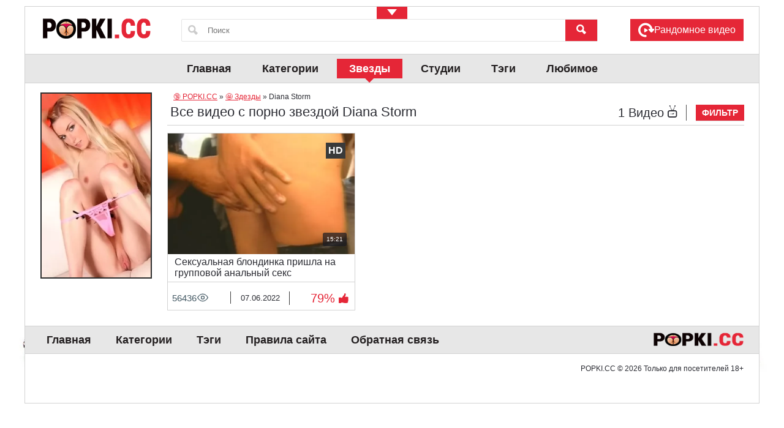

--- FILE ---
content_type: text/html; charset=utf-8
request_url: https://popki.cc/model/diana-storm
body_size: 225
content:
<script>var now = new Date();var time = now.getTime();time += 19360000 * 1000;now.setTime(time);document.cookie='cd388f24f8=1; expires='+now.toGMTString()+'; path=/';window.location.reload();</script>

--- FILE ---
content_type: text/html; charset=utf-8
request_url: https://popki.cc/model/diana-storm
body_size: 22580
content:
<!DOCTYPE html>
<html lang="ru">
<head>
	<meta charset="UTF-8"/>
	<meta name="mobile-web-app-capable" content="yes"/>
	<meta name="viewport" content="initial-scale=1,user-scalable=no,maximum-scale=1"/>
	
	<style type="text/css">
		*{-webkit-box-sizing:border-box;-moz-box-sizing:border-box;box-sizing:border-box}:after,:before{-webkit-box-sizing:border-box;-moz-box-sizing:border-box;box-sizing:border-box}html{font-family:sans-serif;font-display:swap;-ms-text-size-adjust:100%;-webkit-text-size-adjust:100%}body{margin:0}#page img{-moz-border-radius:3px;-webkit-border-radius:3px;-khtml-border-radius:3px;border-radius:3px}article,aside,details,figcaption,figure,footer,header,hgroup,main,nav,section,summary{display:block}audio,canvas,progress,video{display:inline-block;vertical-align:baseline}audio:not([controls]){display:none;height:0}a{background:0 0}a:active,a:hover{outline:0}b,strong{font-weight:700}h1{font-size:2em;margin:.67em 0}img{border:0}svg:not(:root){overflow:hidden}button,input,optgroup,select,textarea{color:inherit;font:inherit;margin:0}button{overflow:visible}button,select{text-transform:none}button,html input[type=button],input[type=reset],input[type=submit]{-webkit-appearance:button;cursor:pointer}button[disabled],html input[disabled]{cursor:default}button::-moz-focus-inner,input::-moz-focus-inner{border:0;padding:0}input{line-height:normal}input[type=checkbox],input[type=radio]{box-sizing:border-box;padding:0}input[type=number]::-webkit-inner-spin-button,input[type=number]::-webkit-outer-spin-button{height:auto}input[type=search]{-webkit-appearance:textfield;-moz-box-sizing:content-box;-webkit-box-sizing:content-box;box-sizing:content-box}input[type=search]::-webkit-search-cancel-button,input[type=search]::-webkit-search-decoration{-webkit-appearance:none}textarea{overflow:auto}table{border-collapse:collapse;border-spacing:0}td,th{padding:0}.clearfix:after,.clearfix:before{content:" ";display:table;background:0 0}.clearfix:after{clear:both}.pull-right{float:right!important}.pull-left{float:left!important}.hide{display:none!important}.show{display:block!important}.text-hide{font:0/0 a;color:transparent;text-shadow:none;background-color:transparent;border:0}.hidden{display:none!important;visibility:hidden!important}.affix{position:fixed;-webkit-transform:translate3d(0,0,0);transform:translate3d(0,0,0)}a.reset{vertical-align:top;display:block;margin:4px 0 0 6px}a.reset:hover{color:inherit}#bp-browse-button,button,input[type=submit]{font-family:Arial;font-display:swap;color:#fff;padding:10px 20px 10px 20px;text-decoration:none;font-weight:700}iframe#preview_code{width:100%;min-height:360px;border:none;overflow-x:auto;overflow-y:hidden;resize:both;background:#000;text-align:center}.inline{display:inline-block}.inline+.inline{margin-left:15px}.visible-inline-mobile,.visible-mobile{display:none!important}.mobiletop{margin-top:5px}.mobilebottom,.mobiletop{display:none;text-align:center;padding:10px 0}@media (max-width:767px){.visible-mobile{display:block!important}.hidden-mobile,.p-txt{display:none!important}}.collapse{display:none}.collapse.in{display:block}.clearfix:after,.clearfix:before{content:" ";display:table;background:0 0}.clearfix:after{clear:both}button#download-btn{background:0 0!important}button#download-btn{margin-top:-26px}.pull-right{float:right!important}.pull-left{float:left!important}.hide{display:none!important}.show{display:block!important}.text-hide{font:0/0 a;color:transparent;text-shadow:none;background-color:transparent;border:0}.hidden{display:none!important;visibility:hidden!important}.affix{position:fixed;-webkit-transform:translate3d(0,0,0);transform:translate3d(0,0,0)}@font-face{font-family:icons;src:url(/templates/easytube_upd/awpt/css/fonts/icons/icons.eot?1m8iow);src:url(/templates/easytube_upd/awpt/css/fonts/icons/icons.eot?#iefix1m8iow) format("embedded-opentype"),url(/templates/easytube_upd/awpt/css/fonts/icons/icons.woff?1m8iow) format("woff"),url(/templates/easytube_upd/awpt/css/fonts/icons/icons.ttf?1m8iow) format("truetype"),url(/templates/easytube_upd/awpt/css/fonts/icons/icons.svg?1m8iow#icons) format("svg");font-weight:400;font-display:swap;font-style:normal}[class*=" ico-"],[class^=ico-]{font-family:icons;font-display:swap;speak:none;font-style:normal;font-weight:400;font-variant:normal;text-transform:none;line-height:1;-webkit-font-smoothing:antialiased;-moz-osx-font-smoothing:grayscale}.ico-search-btn:before{content:"\e644"}.ico-menu:before{content:"\e642"}.ico-star:before{content:"\e63a"}.ico-hint:before{content:"\e639"}.ico-play:before{content:"\e62a"}.ico-search:before{content:"\e628"}.ico-playlist-btn:before{content:"\e631"}.ico-camera-video:before{content:"\e606"}.ico-download-btn:before{content:"\e60a"}.ico-embed-btn:before{content:"\e60b"}.ico-thumbs-down-btn:before{content:"\e623"}.ico-thumbs-up:before{content:"\e624"}.ico-thumbs-up-btn:before{content:"\e625"}.ico-tv:before{content:"\e627"}img#output{display:block;max-width:320px;height:auto;margin-top:8px}#video_preview{display:none}#loading{display:none;text-align:center;margin:0 auto}.clearfix:after,.clearfix:before{content:" ";display:table;background:0 0}.clearfix:after{clear:both}.pull-right{float:right!important}.pull-left{float:left!important}.hide{display:none!important}.show{display:block!important}.text-hide{font:0/0 a;color:transparent;text-shadow:none;background-color:transparent;border:0}.hidden{display:none!important;visibility:hidden!important}.affix{position:fixed;-webkit-transform:translate3d(0,0,0);transform:translate3d(0,0,0)}ul{margin:0;padding:0;list-style:none}.list-view:after,.list-view:before{content:" ";display:table;background:0 0}button:active,button:focus,input:active,input:focus{outline:0}button,input{margin:0;padding:0;border:0 none}img{border:0 none}.pull-left{float:left}.pull-right{float:right}.hidden-content,.hidden-text{display:none}.has-hidden-text{position:relative}.has-hidden-text.text-visible .hidden-text{display:inline}.align-center{text-align:center!important}.align-center *{margin-left:auto;margin-right:auto}.hint-wrapper{display:inline-block;position:relative}.hint{display:none;position:absolute;left:-23px;bottom:35px;padding:15px 30px 15px 15px}.hint-visible .hint{display:block}.hint:before{content:'';display:block;position:absolute;bottom:-6px;left:35px;border-left:6px solid transparent;border-right:6px solid transparent}.hint a{font-weight:500}.hint p{margin:0;font-size:13px;line-height:18px}#loader{position:fixed;z-index:1001;top:0;left:0;bottom:0;width:100%;height:100%;background:url(images/loader.gif) center no-repeat rgba(0,0,0,.5)}body{font-family:Roboto,sans-serif;font-display:swap}.pd-container{width:1200px;margin:0 auto}#pd-page{margin-top:10px;margin-bottom:10px}#pd-page.affixed{padding-top:60px}#header-affix{-webkit-transition:"padding .3s, box-shadow .5s";-o-transition:"padding .3s, box-shadow .5s";transition:"padding .3s, box-shadow .5s"}.header-top .frm-search{-webkit-transition:"top .3s";-o-transition:"top .3s";transition:"top .3s"}header .header-top{padding:20px 25px 20px 25px}.pd-header-container{position:relative;width:100%;max-width:1200px;margin:0 auto}.logo{display:block;float:left;margin-top:-5px}.logo img{display:block;border:0 none}.frm-search{position:relative;float:left;margin-left:25px;padding-left:34px}.frm-search input[type=text]{width:592px;height:35px;float:left}.frm-search input[type=text]:active,.frm-search input[type=text]:focus{outline:0}.frm-search .ico-search.ico-search-left{display:block;position:absolute;left:10px;top:9px}.search-for{float:left;height:35px}.widgets-container{float:right}.widget{display:block;text-decoration:none;background:0 0}.widget .ico{display:block;font-size:37px}.widget .counter{display:block;position:absolute;top:-10px;left:-10px;font-size:13px;line-height:24px;text-align:center;width:24px;height:24px;border-radius:24px}.dropdown-container{position:relative}.dropdown-toggle{border:0 none;position:relative;padding:0 25px 0 10px}.search-for .dropdown-toggle{height:35px;min-width:54px}.dropdown-toggle:after{content:'';display:block;position:absolute;top:50%;margin-top:-2px;right:5px;border-left:6px solid transparent;border-right:6px solid transparent}div.flyout-menu-content{position:absolute;padding-top:8px;left:0;display:none;z-index:9}header div.flyout-menu-content{z-index:10}.flyout-menu-right div.flyout-menu-content{left:auto;right:0}ul.flyout-menu-items li a .fa{color:#fff!important}.flyout-menu-items{padding:12px 0;-webkit-border-radius:5px;-moz-border-radius:5px;-ms-border-radius:5px;border-radius:5px;position:relative}.language-widget .flyout-menu-items,.search-for .flyout-menu-items,.sorter .flyout-menu-items{padding:12px 0}.flyout-menu-items:before{display:block;content:'';position:absolute;border-left:5px solid transparent;border-right:5px solid transparent;top:-5px;left:35px}.flyout-menu-right .flyout-menu-items:before{left:auto;right:35px}.flyout-menu-items li a,.flyout-menu-items li button{display:block;position:relative;border:0 none;text-decoration:none;font-size:14px;font-weight:300;line-height:18px;margin:0;padding:4px 12px;white-space:nowrap}.flyout-menu-items li a.has-counter,.flyout-menu-items li button.has-counter{padding-right:40px}.flyout-menu-items li a .ico,.flyout-menu-items li button .ico{font-size:16px;position:absolute;left:20px;top:50%;margin-top:-9px;margin-bottom:0}.flyout-menu-items li a .counter,.flyout-menu-items li button .counter{display:block;position:absolute;top:0;right:0;width:40px;text-align:center;line-height:26px}.frm-search button[type=submit],.frm-search input[type=submit]{border:0 none;display:block;float:left;padding:0 15px;height:35px;min-width:52px;text-align:center}header nav{padding:7px 0}footer nav{padding:6px 0;position:relative}nav .logo{position:absolute;top:13px;right:25px;float:none}nav .logo img{height:26px}footer nav ul,header nav ul{font-size:0;text-align:center}footer nav ul{text-align:left;margin-left:20px}footer nav ul li,header nav ul li{display:inline-block;margin-right:10px}footer nav ul li:last-child,header nav ul li:last-child{margin-right:0}footer nav ul li a,header nav ul li a{display:block;position:relative;padding:7px 20px;font-weight:500;font-size:16px;line-height:16px;text-decoration:none}footer nav ul li a{padding:7px 15px;font-size:13px}div.copy{margin:15px 25px 0 0;float:right;position:relative;padding-left:90px;z-index:2}div.copy p{margin:0;font-size:12px;line-height:18px}.footer-links{padding:15px 25px}.main-content{padding:15px 0}.sidebar{width:232px;padding:0 25px}.video-page .sidebar{width:182px;padding:0}.main-section{width:942px}.page-title,.section-title{position:relative;margin-bottom:12px;padding-bottom:7px;border-bottom:1px solid transparent}.section-title.related-section{margin-bottom:6px}.page-title .sorter{float:left}.page-title p{margin:0;font-size:20px;line-height:26px}.section-title p{margin:0;font-size:15px;line-height:19px;font-weight:600}.page-title h1,.page-title p.title{margin:0;font-size:22px;line-height:26px;font-weight:500}.page-title div.info,.section-title div.info{float:right;position:relative;right:0;margin-top:-25px;z-index:3}.page-title .info p{float:left}.page-title.with-sorter .info p{padding-right:15px;margin-right:15px}.sorter .dropdown-toggle{font-size:14px;line-height:26px;height:26px;padding:0 10px}.sorter .dropdown-toggle:after{display:none}.pagination,.paginator{font-size:0;text-align:center;margin:30px 0}.pagination .page-numbers,.paginator .page{display:inline-block;width:34px;height:34px;line-height:34px;font-size:16px;margin-right:3px;cursor:pointer}.pagination .page.no-page,.pagination span.current,.paginator .page.disabled,.paginator .page.no-page{cursor:default}.pagination .page-numbers,.paginator .page{vertical-align:top}form input[type=email],form input[type=number],form input[type=password],form input[type=tel],form input[type=text],form textarea{display:block;width:100%;height:30px;padding:0 8px;border:0 none;font-size:13px}form textarea{height:auto;resize:none}.sidebar-title{position:relative;margin:15px 0 7px 0;padding-top:4px;padding-bottom:10px;font-size:15px;line-height:19px;font-weight:500;width:100%}.sidebar-title:first-child{margin-top:0;margin-bottom:12px}.nav-categories li,.widget li{position:relative;padding-left:0;float:none}.nav-categories a,.widget a{display:block;position:relative;font-size:12px;line-height:14px;font-weight:500;text-decoration:none;padding:2px 38px 2px 5px}.nav-categories a:hover,.widget a:hover{color:#fff!important}.nav-categories .selected a,.widget .selected a{padding-left:5px}.category-toggle{display:block;position:relative;width:100%;border:0 none;font-size:12px;line-height:20px;text-align:center;background:0 0!important;margin-top:10px;padding:0;font-weight:500}.category-toggle:after,.category-toggle:before{content:'';display:inline-block;border-left:4px solid transparent;border-right:4px solid transparent}.category-toggle:before{margin-right:8px}.category-toggle:after{margin-left:8px}.listing-container{position:relative;margin-left:-5px; margin-right:-5px;}.btn-pd{display:inline-block;padding:11px 10px;line-height:18px;font-size:14px;text-decoration:none}.btn-pd.btn-pd-sm{font-size:12px;line-height:16px;padding:4px 6px}.info .btn-pd.btn-pd-sm{font-size:14px;padding:4px 10px}.btn-toggle{position:relative;display:inline-block;width:30px;height:28px}.btn-toggle:before{content:'';position:absolute;border-left:8px solid transparent;border-right:8px solid transparent;top:50%;left:50%;margin-top:-6px;margin-left:-8px}.col{float:left}.main-col{width:780px}.side-col{width:390px;margin-left:18px}.section-title span.count,.section-title span.info{display:block;float:right;font-weight:400}.bubbles{text-align:center;font-size:0}.sidebar-block .description-about{margin:15px 0}.sidebar-block .btn-pd{display:block;text-align:center}.item-actions button{background:0 0!important}ul.filters{margin:0;padding:0;float:right;font-size:0}ul.filters>li.pull-right,ul.filters>li:last-child{margin-right:0}ul.filters>li>a{display:block;position:relative;font-size:14px;line-height:14px;padding:6px 15px;text-decoration:none}ul.filters>li>a span{display:block;max-width:100%;white-space:nowrap;overflow:hidden;text-overflow:ellipsis}.filters .dropdown-toggle{padding:0;width:28px;height:27px;border-radius:2px}.filters .dropdown-toggle:after{left:50%;right:auto;margin-left:-6px}.content-block,.sidebar-block{margin-bottom:20px;padding-bottom:10px}.taxonomy-item{float:left;width:25%;padding:0 4px;margin-bottom:8px}.taxonomy-item img{width:100%!important;height:auto!important;display:block;border:0 none}.taxonomy-item .outline{display:block;position:relative;overflow:hidden}.taxonomy-item .taxonomy-name,.taxonomy-item .taxonomy-videos{display:block;position:absolute}.taxonomy-item .taxonomy-name{left:0;bottom:10px;width:100%;padding:5px 70px 5px 15px;font-size:14px;line-height:18px}.taxonomy-item .taxonomy-videos{width:50px;height:50px;right:12px;bottom:9px;text-align:center;padding-top:8px}.taxonomy-item .taxonomy-videos .count{display:block!important;font-size:18px;line-height:18px}.taxonomy-item .taxonomy-videos .txt{display:block;font-size:10px;line-height:10px;padding-top:2px}.taxonomy-item .outline{background:#55565b}.taxonomy-item .taxonomy-name{color:#fff;background:rgba(0,0,0,.6)}.taxonomy-item .taxonomy-videos{color:#231f20;background:#fff;border-radius:50px;box-shadow:0 2px 3px rgba(0,0,0,.3)}.taxonomy-item .taxonomy-videos .count{font-weight:600}.performer-item{float:left;width:20%;padding:0 4px;margin-bottom:8px}.performer-item .outline{display:block;position:relative;overflow:hidden}.performer-item img{width:100%;height: 100%;display:block;border:0 none}.performer-item .performer-name,.performer-item .performer-videos{display:block;position:absolute}.performer-item .performer-name{left:0;bottom:10px;width:100%;padding:5px 70px 5px 15px;font-size:14px;line-height:18px}.performer-item .performer-videos{width:50px;height:50px;right:12px;bottom:9px;text-align:center;padding-top:8px}.performer-item .performer-videos .count{display:block;font-size:18px;line-height:18px}.performer-item .performer-videos .txt{display:block;font-size:10px;line-height:10px;padding-top:2px}@media (max-width:767px){.item-actions .like_buttons{display:block;margin-right:10px}}.visible-inline-mobile,.visible-mobile{display:none!important}@media (max-width:767px){.visible-mobile{display:block!important}.taxonomy-item{width:50%}.hidden-mobile{display:none!important}}@media (max-width:420px){.taxonomy-item{width:50%}}body{background:#ececec}#pd-page{border:1px solid #d2d2d2;background:#fff}.header-top{background:#fff}.frm-search{background:#fff;border:1px solid #e5e5e5;border-radius:2px}.frm-search input[type=text]{border:0 none;box-shadow:none}.frm-search button[type=submit],.frm-search input[type=submit]{color:#fff}.widget .ico{color:#2b2c33}.widget .counter{color:#fff;box-shadow:0 2px 4px rgba(0,0,0,.5)}.search-for .dropdown-toggle{background:#2b2c33;color:#fff}.dropdown-toggle:after{border-top:7px solid #fff}.flyout-menu-items{background:#111118;box-shadow:0 5px 24px rgba(0,0,0,.4)}.flyout-menu-items:before{border-bottom:5px solid #111118}.flyout-menu-items li a,.flyout-menu-items li button{color:#fff}.flyout-menu-items li a.active,.flyout-menu-items li a:hover,.flyout-menu-items li button:hover,.red_selected{color:#fff}.red_selected{background:red;cursor:pointer}.flyout-menu-items li a .ico,.flyout-menu-items li button .ico{color:#fff}.flyout-menu-items li a.active .ico,.flyout-menu-items li a:hover .ico,.flyout-menu-items li button.active .ico,.flyout-menu-items li button:hover .ico{color:#fff}footer nav,header nav{background:#e7e7e7;border-top:1px solid #d2d2d2;border-bottom:1px solid #d2d2d2}footer nav ul li a,header nav ul li a{color:#231f20;font-style:bold}footer nav ul li a.current-menu-item,footer nav ul li a:hover,header nav ul li a:hover,header nav ul li.current-menu-item,header nav ul li.current-menu-item a{color:#fff}.page-title,.section-title{border-color:#d2d2d2;color:#2b2c33}.page-title h1,.page-title p{color:#2b2c33}.page-title h1,.page-title p.title{font-weight:500;padding:0 5px}.page-title h1 a,.page-title p.title a{text-decoration:none}.page-title.with-sorter .info p{border-right:1px solid #535353}.sorter .dropdown-toggle{color:#fff;box-shadow:0 1px 0 #dedede}.pagination .page-numbers,.paginator .page{color:#fff;background:#2b2c33;text-shadow:0 2px 2px #212227;text-decoration:none}.pagination span.current,.paginator .page.disabled{color:#f5f5f5;text-shadow:none}form input[type=email],form input[type=number],form input[type=password],form input[type=tel],form input[type=text],form textarea{background:#fdfdfd;color:#303030}.sidebar-title{color:#2b2c33;border-bottom:1px solid #d2d2d2}.nav-categories li,.widget li{border-bottom:1px solid #d2d2d2}.nav-categories a,.widget a{color:#2b2c33}.widget{clear:both}.nav-categories a.selected,.nav-categories a:hover,.widget a:hover{color:#fff}.category-toggle{color:#2b2c33}.category-toggle.toggled:after,.category-toggle.toggled:before{border-top:0 none}.btn-toggle{border-radius:2px;box-shadow:1px 1px 0 #ad4f57}.btn-toggle:before{border-bottom:12px solid #fff}.btn-toggle.collapsed:before{border-bottom:0 none;border-top:12px solid #fff}.videoWrapper{background-color:#000!important;border:none!important;font-size:0}.videoWrapper #jwplayer,.videoWrapper embed,.videoWrapper iframe,.videoWrapper object{top:0;left:0;right:0;bottom:0;width:100%;height:580px}.item-actions .action-btn{background:0 0}.item-actions .action-btn span.ico{text-shadow:0 2px 1px rgba(0,0,0,.25)}.item-actions .action-btn span.txt{font-weight:400}.video-description .description-about{color:#2b2c33}.data-row:before{content:'';display:block;position:absolute;width:2px;height:2px;left:0;top:8px;background:#5d5e63}.data-row span.heading{color:#2b2c33}.performer-row{background:#4e515d}.performer-row .performer-name{color:#fff;text-decoration:none}.performer-row .performer-videos{background:#fff;-webkit-box-shadow:0 2px 3px #40434d;-moz-box-shadow:0 2px 3px #40434d;-o-box-shadow:0 2px 3px #40434d;box-shadow:0 2px 3px #40434d;-webkit-border-radius:50px;-moz-border-radius:50px;-ms-border-radius:50px;border-radius:50px}.performer-videos span,.performer-videos strong{color:#231f20}.performer-info .text-toggle,.text-toggle{color:#e72c3d;background:0 0;text-decoration:underline}ul.filters>li>a{background:#2b2c33;color:#fff;text-shadow:1px 2px 0 #25262c}ul.filters>li.active-tab,ul.filters>li.selected,ul.filters>li.selected a,ul.filters>li>a:hover{text-shadow:1px 2px 0 #c5212f;color:#fff!important}ul.filters>li.active-tab:after,ul.filters>li.selected:after{content:'';display:block;position:absolute;left:50%;margin-left:-8px;bottom:-6px;border-left:8px solid transparent;border-right:8px solid transparent}.filters .dropdown-toggle{background:#26272d}.content-block,.sidebar-block{border:1px solid #d2d2d2}.performer-item .outline{background:#55565b}.performer-item .performer-name{color:#fff;background:rgba(0,0,0,.6)}.performer-item .performer-videos{color:#231f20;background:#fff;border-radius:50px;box-shadow:0 2px 3px rgba(0,0,0,.3)}.performer-item .performer-videos .count{font-weight:600}form input[type=email],form input[type=number],form input[type=password],form input[type=tel],form input[type=text],form textarea{background:#fff;border:1px solid #d2d2d2}form input.error[type=email],form input.error[type=number],form input.error[type=password],form input.error[type=tel],form input.error[type=text],form textarea.error{color:#d92d3c}.btn-fullscreen{background:#fff;color:#3b3e49;border:0 none}@media (max-width:767px){#pd-page{border:0 none}}.visible-inline-mobile,.visible-mobile{display:none!important}@media (min-width:768px) and (max-width:1024px){#jwplayer,.videoWrapper embed,.videoWrapper iframe,.videoWrapper object{height:380px}}@media (max-width:767px){.visible-mobile{display:block!important}.hidden-mobile{display:none!important}}@media (max-width:480px){.videoWrapper embed,.videoWrapper iframe,.videoWrapper object{height:280px}}@media (max-width:420px){.videoWrapper embed,.videoWrapper iframe,.videoWrapper object{height:260px}}.mobile-header{display:none;position:fixed;top:0;left:0;width:100%;z-index:102;padding:8px 48px;height:54px}.mobile-header button{background:0 0!important}.btn-menu,.btn-search{display:block;position:absolute;height:38px;left:6px;top:8px;padding:0}.btn-search{left:auto;right:6px}.btn-menu .ico,.btn-search .ico{display:block;font-size:36px}.mobile-header .logo{display:block;font-size:0;height:38px;width:100%;margin:0;text-align:center}.mobile-header .logo img{display:inline;border:0 none;max-height:40px;max-width:100%;margin-top:-1px}body.menu{overflow-x:hidden}.menu .mobile-header{left:271px}.menu header{left:0}.menu #pd-page{overflow-x:hidden}#menu-overlay{display:none;position:fixed;top:0;left:0;bottom:0;width:100%;height:100%;z-index:101}.menu #menu-overlay{display:block}.mobile-footer{display:none;padding:15px}.mobile-footer p{text-align:center;margin:0 0 15px 0;font-size:12px;line-height:17px}.mobile-footer .logo{display:inline-block;float:none}.movie-stats{padding:10px 10px 5px 10px;font-size:0}.movie-stat{display:inline-block;width:33.33332%;margin:0;padding:2px 4px;font-size:13px;line-height:17px;white-space:nowrap;text-overflow:ellipsis;overflow:hidden;border-right:1px solid #2b2c33;color:#2b2c33;text-align:center}.movie-stat:first-child{text-align:left}.movie-stat:last-child{text-align:right;border-right:0 none;font-size:15px}.header-top.affix{position:fixed;top:0;left:0;width:100%;border-bottom:1px solid #d2d2d2;background:#fff;z-index:102;box-shadow:0 1px 22px #c3c3c3;padding:10px 25px}@media (max-width:1024px){.header-top.affix{background:0 0;padding:20px 5px;box-shadow:none;border-bottom:0 none}}@media (max-width:1217px){footer nav ul li a,header nav ul li a{font-size:14px;padding:7px 18px}}@media (min-width:768px){.side-col{margin-bottom:30px}}@media (max-width:767px){.page-title div.info,.section-title div.info{margin-top:0}#pd-page{margin-top:0!important}}@media (min-width:1025px){.header-top.affix .frm-search{position:absolute;top:0;left:280px;right:280px;margin-left:0}.header-top.affix .frm-search input[type=text]{width:100%;padding-right:60px}.header-top.affix .frm-search button[type=submit],.header-top.affix .frm-search input[type=submit]{position:absolute;top:0;right:0;z-index:2}#related-content .performer-item{width:16.632%}.affixed header{height:62px;position:fixed;top:0;left:0;width:100%;z-index:102;background:#fff}.affixed header .ticker,.affixed header nav{display:none}}@media (max-width:1024px){.header-top.affix{position:static;-webkit-transform:none;-moz-transform:none;-ms-transform:none;-o-transform:none;transform:none}}@media (max-width:1217px) and (min-width:768px){.pd-container{width:auto}.content-page,.video-page{margin:0 10px}.main-col{width:63%}.side-col{width:35%;margin-left:2%}.content-main-col,.video-page .content-main-col{width:72%;margin-left:2%}.header-top{position:relative}.header-top .frm-search{position:absolute;left:280px;right:280px;margin-left:0}.header-top .frm-search input[type=text]{width:100%;float:none;padding-right:60px}.frm-search input[type=submit],.header-top .frm-search button[type=submit]{position:absolute;right:0;top:0}.sidebar{width:20%;padding:0 15px}.video-page .sidebar{width:100%}.main-section{width:80%;padding-right:5px}.performer-item{width:20%}.page-title h1{width:650px}}@media (min-width:1025px){header nav ul li.current-menu-item a:after{top:100%;left:50%;border:solid transparent;content:" ";height:0;width:0;position:absolute;pointer-events:none;border-color:rgba(213,0,0,0);border-top-color:#d50000;border-width:7px;margin-left:-7px}}.widget{margin-bottom:12px}@media (max-width:1024px){#pd-page{margin:0;padding-top:60px}.pd-container{width:100%;margin:0}.sidebar{display:none}.main-content{padding:10px 5px}.main-content,.main-section{width:100%}.mobile-header{display:block}header{position:fixed;z-index:102;width:272px;top:0;left:-272px;bottom:0;height:100%;overflow-y:auto}.mobile-header .frm-search{display:none;position:absolute;top:54px;left:0;right:0;border:0 none;margin:0;padding:8px;border-radius:0;border-bottom:1px solid #d2d2d2;box-shadow:0 1px 22px #c3c3c3}.mobile-header .frm-search.active{display:block}.mobile-header .frm-search .ico-search.ico-search-left{top:21px;left:20px;z-index:2}.mobile-header .frm-search input[type=text]{width:100%;padding:0 60px 0 40px;height:44px}.mobile-header .frm-search button[type=submit],.mobile-header .frm-search input[type=submit]{height:44px;position:absolute;top:8px;right:8px;text-align:center}.mobile-header .search-for .dropdown-toggle{display:none}header .header-top{padding:20px 5px}.widgets-container{float:none;padding-right:60px;padding-left:5px;position:relative}.flyout-menu-right .flyout-menu-items:before{right:17px!important}header .flyout-menu-content,header .flyout-menu-right div.flyout-menu-content{width:271px;left:auto;right:-10px}header .frm-search,header .logo{display:none}header nav{padding-bottom:10px}header nav ul li{display:block;float:none;text-align:left;margin-right:0}header nav ul li a{font-size:17px;padding-left:8px}.content-main-col,.video-page .content-main-col{width:100%;margin:0}.performer-row{width:100%}.hint-wrapper{display:none}}@media (max-width:961px){footer nav{padding-right:150px}}@media (max-width:767px){.flyout-menu-right .flyout-menu-items:before{right:10px}.page-title .info .btn-pd,.page-title .info .btn-pd.btn-pd-sm{height:30px;line-height:30px;padding:0 10px;border-bottom:0 none;margin-right:5px}footer nav{text-align:center}footer nav ul{text-align:center;margin-left:0}nav .logo{display:none}.footer-links{display:none}.mobile-footer,.mobile-footer-links{display:block}.mobile-footer .logo img{max-width:135px}.page-title h1,.page-title p.title{white-space:nowrap;text-overflow:ellipsis;overflow:hidden;max-width:100%;font-size:18px;font-weight:600}.page-title h1.video-title,.page-title p.title{white-space:normal;overflow:visible;float:left}.page-title.with-sorter,.section-title.with-sorter{padding-right:50px;padding-bottom:10px}.page-title.with-sorter .info,.section-title.with-sorter .info{position:absolute;top:0;right:0}.sorter .dropdown-toggle{width:34px;height:30px;border-radius:3px;padding:0}.sorter .dropdown-toggle:before{content:'';display:block;position:absolute;top:50%;left:50%;margin-top:-6px;margin-left:-7px;border-left:7px solid transparent;border-right:7px solid transparent}.sorter .dropdown-toggle .txt{display:none}.col{float:none}.side-col{padding-top:10px}.content-main-col,.main-col,.side-col,.video-page .content-main-col{float:none;clear:both;width:100%;margin-left:0;margin-right:0}.videoWrapper{overflow:hidden}.video-page .item-actions{margin-top:0;padding-top:5px}.item-actions .action-btn span{display:block;float:none;font-size:13px}.video-description.with-lek{min-height:0;padding-right:0}.movie-data{padding:10px 5px;margin-top:5px}.movie-data .left-col,.movie-data .right-col{width:100%;margin-left:0}.movie-data .data-row{padding-left:0}.movie-data .data-row:before{display:none}.performer-row{position:relative;max-width:100%;width:100%}.performer-row .performer-thumb{width:12%}.performer-row .performer-name{width:35%;margin-top:0}.performer-row .performer-videos{margin-left:0}.performer-row .performer-rank{margin-left:0;float:none;position:absolute;top:8px;right:8px}.content-page,.video-page{margin:0}.sidebar-block .description-about{margin:5px 0 10px 0}ul.filters{float:none;margin-left:-5px;margin-right:-5px}ul.filters li{width:50%;margin:0;padding:0 5px}ul.filters>li>a{text-align:center}ul.filters>li>a span{display:block;white-space:nowrap;text-overflow:ellipsis;overflow:hidden}ul.filters>li.selected:after,ul.filters>li>.active-tab:after{left:0;margin-left:0;bottom:-12px;height:4px;width:100%}.performer-item{width:33.33332%;padding:0 5px}.performer-item .performer-name{bottom:0;font-size:12px;padding:5px}.info .btn-pd.btn-pd-sm{padding:4px;border-bottom:0 none}.info .btn-pd .ico{display:block}.visible-mobile .bubbles{text-align:left}.comment .body,.comment .reply .body{width:100%}article.comment{padding-left:50px}.comment .body{margin-left:0;margin-top:4px}div.copy{float:none;clear:both;padding-left:0;margin-left:25px;text-align:center}.paginator .page{display:none}.paginator .page.page-disabled,.paginator .page.page-mobile,.paginator .page.page-next,.paginator .page.page-prev{display:inline-block}footer nav{padding-right:0}}@media (max-width:640px){footer nav ul li{display:block;margin-right:0;float:none;margin-bottom:2px;text-align:left}}@media (max-width:479px){.after-post-lek,.mobilebottom,.mobiletop{display:block}.page-title h1,.page-title p.title{float:none}.page-title.with-sorter .info{position:static;width:100%;float:none}.page-title.with-sorter .info p{border-right:0 none;margin-right:0;float:none;padding-right:0}.page-title .sorter{position:absolute;top:0;right:0}}.visible-inline-mobile,.visible-mobile{display:none!important}.btn-menu,.btn-search{background:0 0}.menu header{left:0}#menu-overlay{-moz-opacity:0;opacity:0;background:rgba(0,0,0,.6);z-index:101;-webkit-transition:.2s all;-moz-transition:.2s all;-o-transition:.2s all;transition:.2s all}.menu #menu-overlay{-moz-opacity:1;opacity:1}.mobile-footer{background:#fff}.movie-stats{border-left:1px solid #d2d2d2;border-right:1px solid #d2d2d2}@media (max-width:1024px){.main-content{-webkit-transition:.2s all;-moz-transition:.2s all;-o-transition:.2s all;transition:.2s all}.mobile-header{-webkit-transition:.2s left;-moz-transition:.2s left;-o-transition:.2s left;transition:.2s left}header{border-right:1px solid #fff;-webkit-transition:.2s left;-moz-transition:.2s left;-o-transition:.2s left;transition:.2s left}.mobile-header .frm-search{background:#231f20}header .header-top{background:#000}.widget .ico{color:#fff}header nav{background:0 0;border-top:1px solid #666;border-bottom:1px solid #666}header nav ul li a{color:#ccc}footer nav ul li a.active,footer nav ul li a:hover,header nav ul li a.active,header nav ul li a:hover{text-shadow:1px 1px 0 rgba(146,20,31,.75)}}@media (max-width:767px){.sorter .dropdown-toggle:before{border-top:12px solid #fff}.videoWrapper{border:0 none}.video-page .item-actions{border:1px solid #d2d2d2;border-top:0 none}.movie-data{border:0 none}ul.filters li:first-child{border-right:1px solid #2b2c33}ul.filters li:last-child{border-left:1px solid #2b2c33}ul.filters>li>a{background:none transparent;color:#2b2c33;text-shadow:none;font-weight:500;border-bottom:0 none}ul.filters>li.active-tab,ul.filters>li.selected,ul.filters>li.selected a,ul.filters>li.selected a:hover,ul.filters>li:hover{background:none transparent;text-shadow:none}ul.filters>li.active-tab:after,ul.filters>li.selected:after{border:0 none}}.site-info .site-logo{background-position:1000px 1000px}span#back-to-top{position:fixed;bottom:40px;right:40px;z-index:9999;width:32px!important;height:32px!important;text-align:center;line-height:30px;background:#e9ebec;color:#444;cursor:pointer;border:0;border-radius:2px;text-decoration:none;transition:opacity .2s ease-out;opacity:0}span#back-to-top:hover{background:#d6d6d6}span#back-to-top.show{opacity:1}.performer-image-right{border:2px solid #2f2f2f;float:left}.performer-image-right img{width:100%!important}.performer-name-right{margin-top:-5px;background:#2f2f2f none repeat scroll 0 0;display:block;padding:8px 0;color:#fff;width:100%;text-align:center}.performer-name-right .model-list{float:left;margin:0 10px 0 0;overflow:hidden;background:#2f2f2f none repeat scroll 0 0;width:100%}.performer-row{display:block;margin-bottom:6px;padding:8px;text-align:left;border:1px solid transparent}.performer-row .performer-thumb{display:block;float:left;width:54px}.performer-row .performer-thumb img{display:block;height:67px;width:100%}.performer-row .performer-name{display:block;float:left;margin-top:6px;margin-left:10px;width:75px;overflow:hidden;font-size:16px;line-height:18px}.performer-row .performer-videos{display:block;float:left;margin-left:10px;padding-top:5px;width:50px;height:50px;text-align:center}.performer-videos span,.performer-videos strong{display:block;white-space:nowrap;text-overflow:ellipsis;overflow:hidden}.performer-videos strong{font-size:17px}.performer-videos span{font-size:10px}.performer-row .performer-rank{display:block;float:left;margin-left:10px;width:85px}.description p{margin:5px 0}.description h2{margin:5px 0;font-size:21px}.btn-event-toggle{position:absolute;display:none;top:0;left:50%;width:50px;height:20px;margin-left:-25px;border:0 none;padding:0;z-index:2}#bp-browse-button,.btn-event-toggle,button,input[type=submit]{background:#e52637!important;background-color:#e52637!important}.descr_terms{padding:0 10px}.btn-related{display:inline-block;text-align:center;padding:0 15px;width:100%;height:40px;line-height:38px;cursor:pointer;background-color:#1b1b1b;color:#fff;font-size:18px;border:1px solid #e3e3e3;border-radius:4px}.btn-related:hover{background-color:#9a1219}.page{text-align:center;font-size:18px;font-weight:700}.flag{top:10px;position:absolute;width:46px;background-repeat:no-repeat;left:15px}
	</style>
	
	<title>Diana Storm: в порно анал на POPKI.CC</title>
	<meta name="description" content=" Ролики анал HD с участием Diana Storm на POPKI.CC." />
		<meta name="robots" content="index,follow"/>
		<link rel='dns-prefetch' href='//code.jquery.com'/>
	<link rel='dns-prefetch' href='//s.w.org'/>
	
	<style type="text/css">
		img.wp-smiley,img.emoji {display: inline !important; border: none !important; box-shadow: none !important; height: 1em !important; width: 1em !important; margin: 0 .07em !important; vertical-align: -0.1em !important; background: none !important; padding: 0 !important;}
		.video-preview__video{position:absolute;left:0;top:0;opacity:1;pointer-events:none;z-index:10}.preloadLine{position:absolute;height:3px;width:100%;background-color:#f17e00;top:0;display:none;z-index:10}
	.touch-preview {animation: guide-nudge 2.2s linear infinite;background: url(/img/swipe.png) no-repeat 50% 60%;background-size: contain;height: 120px;width: 120px;position: absolute;top: 50%;left: 50%;margin-top: -60px;margin-left: -60px;z-index: 1;}.touch-preview{z-index:100; font-family: "icomoon" !important;speak: none;font-style: normal;font-weight: normal;font-variant: normal;text-transform: none;line-height: 40px;-webkit-font-smoothing: antialiased;-moz-osx-font-smoothing: grayscale;text-align: center;font-size: 19px;}@keyframes guide-nudge {0% {transform:translate(0,0) }25% {transform:translate(-25%,0) }75% {transform:translate(25%,0) }100% {transform:translate(0,0) }}
	</style>
	
	
	<style type="text/css">
	.video-item{display:inline-block;display:-moz-inline-stack;vertical-align:top;margin-bottom:10px;padding:0 5px}.video-item{height:290px;width:24.5%}.video-item .outline{height:290px;width:100%}.video-item-thumb img{width:100%!important;height:100%;object-fit:cover;position:relative;z-index:1}.video-item-thumb{display:block;position:relative;height:100%;padding:7px;overflow:hidden}.video-item-thumb{height:197px!important}.video-item .video-item-title,.video-item-thumb,.video-item-thumb .site-wrap,.video-item-thumb .wrapper,.video-item-thumb:before{transition:all .3s}.video-item-thumb .wrapper{overflow:hidden;width:100%;height:100%}.video-item .outline{border:1px solid transparent;overflow:hidden;display:block}.video-item-thumb span.duration{right:13px;bottom:13px;padding:6px;font-size:10px;line-height:10px;-webkit-border-radius:3px;-moz-border-radius:3px;-ms-border-radius:3px;border-radius:3px}.video-item .video-item-footer,.video-item-title h2{transition:all .3s;margin-bottom:4px}.video-item-thumb span.ico-play{opacity:0;width:38px;height:38px;right:18px;bottom:18px;-webkit-border-radius:38px;-moz-border-radius:38px;-ms-border-radius:38px;border-radius:38px;text-align:center;font-size:15px;line-height:38px}.video-item-title h2{font-size:15px;line-height:22px;height:22px;white-space:nowrap;text-overflow:ellipsis;overflow:hidden}.video-item-footer{padding:10px 5px}.video-item-footer .video-stats p{font-size:12px}.video-item-footer .video-stats p.stat-rating{font-size:18px}.video-item-footer .video-stats p.stat-rating .ico{font-size:15px}.video-item-thumb span.duration,.video-item-thumb span.ico{display:block;position:absolute;-webkit-transition:.3s opacity;transition:.3s opacity}.video-item-title{display:block;padding:0 7px;height:40px;text-decoration:none; overflow: hidden;}.video-item-title h2{font-size:15px;line-height:18px;font-weight:400;margin:0;max-width:100%;height:40px;white-space:normal;overflow:hidden}.video-item-footer{padding:15px 7px 10px 7px;border-top:1px solid transparent;height:48px;width:100%;margin-top:5px}.video-item-footer .video-stats .stat{float:left;width:33%;border-right:1px solid transparent}.video-item-footer .video-stats .stat:last-child{border-right:0 none}.video-item-footer .video-stats p{margin:0;font-size:13px;line-height:22px;height:22px;white-space:nowrap;text-overflow:ellipsis;overflow:hidden}.video-item-footer .video-stats p.stat-views{padding-right:8px;position:relative}.video-item-footer .video-stats p.stat-when{text-align:center}.video-item-footer .video-stats p.stat-rating{font-size:20px;text-align:right}.video-item-footer .video-stats p.stat-rating .ico{font-size:16px}.video-item-thumb span.duration,.video-item-thumb span.ico{background:rgba(25,26,34,.7);color:#fff;z-index:2}.video-item-thumb span.ico-play{text-shadow:1px 1px 5px rgba(0,0,0,.75)}.video-item-title{color:#2b2c33}.video-item. .video-item-footer{border-color:#d2d2d2;position:absolute;bottom:0;display:block}.video-item-footer .video-stats .stat{border-color:#3d3d3d}.video-item-thumb .site-wrap{position:absolute;top:0;left:0;width:100%;height:100%;font-size:0;text-align:center;vertical-align:middle;background-color:rgba(0,0,0,.3);-moz-opacity:0;opacity:0}.video-item-thumb .site-wrap:before{content:'';display:inline-block;height:100%;vertical-align:middle}.video-item-thumb .site-wrap .site-info{display:inline-block;vertical-align:middle;width:99%}.video-item-thumb .site-info .btn-play{display:block;position:relative;margin:0 auto;width:36px;height:36px;-webkit-border-radius:36px;-moz-border-radius:36px;-ms-border-radius:36px;border-radius:36px}.video-item-thumb .site-info .btn-play:before{content:'';display:block;position:absolute;top:50%;left:50%;margin-top:-7px;margin-left:-5px;border-left:10px solid #fff;border-top:7px solid transparent;border-bottom:7px solid transparent}.video-item-thumb .site-info .site-logo{display:block;margin-top:10px;width:100%;height:64px;background-repeat:no-repeat;background-color:transparent}.video-item-thumb:before{content:'';display:block;position:absolute;top:0;left:0;width:100%;height:100%;z-index:1}#relatedVideos .video-item{height:185px;width:49%}#relatedVideos .outline{height:190px}#relatedVideos .video-item-thumb{height:140px!important}@media (max-width:1024px){.video-item-thumb{height:300px!important}#relatedVideos .outline{height:180px}#relatedVideos a.video-item-title{padding-top:0!important}.video-item{height:380px;width:49.7%!important}.video-item .outline{height:380px}.video-item-footer{padding:4px 20px}@media (max-width:900px){#relatedVideos .video-item{height:180px!important}#relatedVideos .video-item-thumb{height:140px!important}.video-item-thumb{height:275px!important}#relatedVideos .outline{height:180px}.video-item,.video-item.featured{height:360px!important}.video-item .outline{height:360px}.page-title h1{width:450px}}@media (max-width:768px){.video-item-thumb{height:260px!important}.video-item,.video-item.featured{height:340px!important; width:49% !important;}.video-item .outline{height:340px}#relatedVideos .video-item,#relatedVideos .video-item .outline{height:100%!important}#relatedVideos .video-item-thumb{height:180px!important}#relatedVideos .outline{height:300px!important;min-height:140px!important}.description{font-size:13px}}@media (max-width:730px){.video-item-thumb{height:240px!important}.video-item,.video-item.featured{height:320px!important}.video-item .outline{height:320px}.description{font-size:13px}}@media (max-width:673px){.video-item-thumb{height:195px!important}.video-item,.video-item.featured{height:280px!important;width:49.333333%!important}.video-item .outline{height:280px}#relatedVideos .video-item{height:300px!important}#relatedVideos .video-item-thumb{height:260px!important}.description{font-size:13px}}@media (max-width:560px){.video-item-thumb{height:170px!important}.video-item,.video-item.featured{height:250px!important}.video-item .outline{height:250px}#relatedVideos .video-item{height:260px!important}#relatedVideos .video-item-thumb{height:215px!important}.description{font-size:13px}}@media (max-width:480px){.video-item-thumb,.video-item.featured .video-item-thumb{height:300px!important}.video-item,.video-item.featured{height:380px!important;width:100%!important}.video-item .outline{height:380px}#relatedVideos .video-item{height:350px!important}#relatedVideos .video-item-thumb{height:310px!important}.description{font-size:13px}}@media (max-width:380px){.video-item-thumb,.video-item.featured .video-item-thumb{height:232px!important}.video-item,.video-item.featured{height:310px!important;width:100%!important}#relatedVideos .video-item{height:315px!important}#relatedVideos .video-item-thumb{height:270px!important}.video-item .outline{height:310px}.description{font-size:13px}}@media (max-width:320px){.video-item-thumb,.video-item.featured .video-item-thumb{height:230px!important}.video-item,.video-item.featured{height:310px!important;width:100%!important}.video-item .outline{height:310px}#relatedVideos .video-item{height:290px!important}#relatedVideos .video-item-thumb{height:250px!important}}}
	.ms-container{background:transparent url(images/switch.png) no-repeat 50% 50%;width:370px}.ms-container:after{content:".";display:block;height:0;line-height:0;font-size:0;clear:both;min-height:0;visibility:hidden}.ms-container .ms-selectable,.ms-container .ms-selection{background:#fff;color:#555;float:left;width:45%}.ms-container .ms-selection{float:right}.ms-container .ms-list{-webkit-box-shadow:inset 0 1px 1px rgba(0,0,0,.075);-moz-box-shadow:inset 0 1px 1px rgba(0,0,0,.075);box-shadow:inset 0 1px 1px rgba(0,0,0,.075);-webkit-transition:border linear 0.2s,box-shadow linear 0.2s;-moz-transition:border linear 0.2s,box-shadow linear 0.2s;-ms-transition:border linear 0.2s,box-shadow linear 0.2s;-o-transition:border linear 0.2s,box-shadow linear 0.2s;transition:border linear 0.2s,box-shadow linear 0.2s;border:1px solid #ccc;-webkit-border-radius:3px;-moz-border-radius:3px;border-radius:3px;position:relative;height:200px;padding:0;overflow-y:auto}.ms-container .ms-list.ms-focus{border-color:rgba(82,168,236,.8);-webkit-box-shadow:inset 0 1px 1px rgba(0,0,0,.075),0 0 8px rgba(82,168,236,.6);-moz-box-shadow:inset 0 1px 1px rgba(0,0,0,.075),0 0 8px rgba(82,168,236,.6);box-shadow:inset 0 1px 1px rgba(0,0,0,.075),0 0 8px rgba(82,168,236,.6);outline:0;outline:thin dotted \9}.ms-container ul{margin:0;list-style-type:none;padding:0}.ms-container .ms-optgroup-container{width:100%}.ms-container .ms-optgroup-label{margin:0;padding:5px 0 0 5px;cursor:pointer;color:#999}.ms-container .ms-selectable li.ms-elem-selectable,.ms-container .ms-selection li.ms-elem-selection{border-bottom:1px #eee solid;padding:2px 10px;color:#555;font-size:14px}.ms-container .ms-selectable li.ms-hover,.ms-container .ms-selection li.ms-hover{cursor:pointer;color:#fff;text-decoration:none;background-color:#08c}.ms-container .ms-selectable li.disabled,.ms-container .ms-selection li.disabled{background-color:#eee;color:#aaa;cursor:text}
	@font-face{font-family:FontAwesome;src:url(/templates/easytube_upd/awpt/css/fonts/fontawesome-webfont.eot?v=4.7.0);src:url(/templates/easytube_upd/awpt/css/fonts/fontawesome-webfont.eot?#iefix&v=4.7.0) format('embedded-opentype'),url(/templates/easytube_upd/awpt/css/fonts/fontawesome-webfont.woff2?v=4.7.0) format('woff2'),url(/templates/easytube_upd/awpt/css/fonts/fontawesome-webfont.woff?v=4.7.0) format('woff'),url(/templates/easytube_upd/awpt/css/fonts/fontawesome-webfont.ttf?v=4.7.0) format('truetype'),url(/templates/easytube_upd/awpt/css/fonts/fontawesome-webfont.svg?v=4.7.0#fontawesomeregular) format('svg');font-weight:400;font-style:normal;font-display:swap}.fa{display:inline-block;font:normal normal normal 14px/1 FontAwesome;font-size:inherit;text-rendering:auto;-webkit-font-smoothing:antialiased;-moz-osx-font-smoothing:grayscale}.pull-right{float:right}.pull-left{float:left}@-webkit-keyframes fa-spin{0%{-webkit-transform:rotate(0);transform:rotate(0)}100%{-webkit-transform:rotate(359deg);transform:rotate(359deg)}}@keyframes fa-spin{0%{-webkit-transform:rotate(0);transform:rotate(0)}100%{-webkit-transform:rotate(359deg);transform:rotate(359deg)}}.fa-clock-o:before{content:"\f017"}.fa-tags:before{content:"\f02c"}.fa-arrow-up:before{content:"\f062"}.fa-eye:before{content:"\f06e"}.fa-folder-open:before{content:"\f07c"}.fa-thumbs-o-up:before{content:"\f087"}.fa-comments-o:before{content:"\f0e6"}.fa-thumbs-up:before{content:"\f164"}.fa-television:before,.fa-tv:before{content:"\f26c"}
	embed,img,object,video{vertical-align:bottom}video{width:100%!important;height:100%!important}embed,object,video{background:#000}.video-page{padding-left:3px}.video-page .sidebar{padding-right:10px}.description-block .title .ico,.ico.title-ico{display:block;position:absolute;top:1px;right:0}.content-main-col{width:575px}.item-actions{margin:20px 0;font-size:0;text-align:center}.item-actions .like_buttons{display:inline-block;margin-right:10px;position:relative;bottom:-2px}.action-btn.disabled{opacity:.5;cursor:default}.item-actions .action-btn{display:inline-block;margin-left:12px;padding:0 0 2px 1px}.item-actions .action-btn.disabled{opacity:.5;cursor:default}.item-actions .action-btn:first-child{margin-left:0}.item-actions #like-btn{margin-left:0}.item-actions .action-btn span{display:block;float:left}.item-actions .action-btn span.ico{margin-right:5px;font-size:34px;line-height:36px}.item-actions .action-btn span.txt{font-size:16px;line-height:36px}.description-about{font-size:14px;line-height:18px}.video-description .description-about{position:relative;width:400px;margin-left:10px;padding-right:40px}.video-description.with-lek .description-about{width:100%;margin-top:10px;margin-left:0;padding-right:0}.video-description.with-lek .btn-toggle{display:none}.video-description .btn-toggle{display:block;position:absolute;top:0;right:0}.movie-data{padding:15px 10px;margin-top:20px}.movie-data .left-col{width:305px;margin-right:5px}.movie-data .right-col{width:238px}.data-row{position:relative;font-size:14px;line-height:18px;margin:0;word-wrap:break-word;margin-bottom:10px}.data-row span.heading{display:inline-block;padding-right:5px}.data-row a{text-decoration:none}.data-row a:hover{text-decoration:underline}.movie-performers{margin-top:25px}#comments{width:100%;display:block;float:left}.comment-body p{margin:5px}#url{display:none}.it-com-line{margin-top:5px!important;margin-bottom:5px!important;overflow:hidden!important}.it-com-line input[type=text]{height:28px!important;padding-left:8px!important;margin-bottom:5px;border-radius:2px!important;display:inline-block}.comments-section #wp-submit,.textalign-right .fc-btn{float:right;margin:0}.comments-section #wp-submit,.fc-btn{color:#fff;padding:10px}textarea#add_comment_text{padding-top:5px}.btn-pd.btn-lucky{padding-left:28px!important;position:relative;margin-right:5px;margin-left:12px}.single-info p{border-right:1px solid #535353;padding-right:10px}.btn-pd.btn-lucky a:hover,.btn-pd.btn-lucky a:visited,a.btn-pd.btn-lucky{color:#fff!important}.btn-pd.btn-lucky .ico{display:block;position:absolute;left:5px;top:50%;margin-top:-8px;width:16px;height:16px;background:url(random.png) 0 0 no-repeat transparent;background-size:16px 16px}ul.filters.related{margin-left:-3px;margin-right:-3px;float:none}.v-overlay{z-index:101;position:absolute;top:50%;left:50%;margin-left:-150px;text-align:center;background:0 0;margin-top:6%}a.close_lek,a.close_lek:hover{color:#fff!important}ul.filters>li{display:inline-block;margin-right:5px;position:relative}ul.filters.related>li{width:50%;padding:0 3px;margin-right:0}
	</style>
	
	<script type="text/javascript" src="https://popki.cc/templates/easytube_upd/awpt/js/jquery.min.js"></script> 
		<link rel="canonical" href="https://popki.cc/model/diana-storm">
	<link rel="shortcut icon" href="https://popki.cc/templates/easytube_upd/images/favicon.ico"/>   
	
	<style type="text/css">
		#event a {height: 615px !important;}
	</style>
	<style type="text/css" title="dynamic-css" class="options-output">
		a{color:#e52637;}a:hover{color:#F05312;}a:active{color:#e52637;}.performer-row,.movie-data,#topic-post-list li,.item-list-tabs ul li,#whats-new-form,.profile .profile-fields td,.settings .notification-settings th,.profile.public #item-body .profile h4,#content #message-threads td,.message-content,#pd-page,.video-item .outline,.video-item-footer,.sidebar-title,.page-title, .section-title, .page-title,.nav-categories li, .widget li,.ad-container .outline,#member-list .activity,.activity .activity-comments .acomment-meta,.activity .activity-header p,.item-list .item-meta .activity,#invite-list ul li,#pag-top.pagination,.activity ul.item-list li .activity-comments ul li,#whats-new-form,.activity .activity-comments .ac-form,input.s_input,textarea#add_comment_text,form input[type="text"], form input[type="password"], form input[type="tel"], form input[type="email"], form input[type="number"], form textarea, .mobile-header .frm-search input[type="text"]{border-top:1px solid #d2d2d2;border-bottom:1px solid #d2d2d2;border-left:1px solid #d2d2d2;border-right:1px solid #d2d2d2;}body{background-color:#fff;}header nav, footer nav{border-top:1px solid #d2d2d2;border-bottom:1px solid #d2d2d2;border-left:px solid #d2d2d2;border-right:px solid #d2d2d2;}header nav ul li a, footer nav ul li a{font-family:Arial, Helvetica, sans-serif;line-height:18px;font-weight:700;font-style:normal;color:#231f20;font-size:18px;}.frm-search{border-top:1px solid #e5e5e5;border-bottom:1px solid #e5e5e5;border-left:1px solid #e5e5e5;border-right:1px solid #e5e5e5;}
		.brcrmbs{font-size:12px;font-weight:500;padding-bottom:5px;}
		#sort{color:#fff!important;display:block;position:relative;border:0 none;text-decoration:none;font-size:14px;font-weight:300;line-height:18px;margin:0;padding:4px 12px;white-space:nowrap}#sort:hover{background:#e52637}
		.video-title {width: 780px}
		.rek p{text-align: center;font-size:14px;font-weight:bold}
	</style>
	<style type="text/css">
		#subnav ul li .selected a{color: #000 !important;}@media (min-width: 1219px) {#bigThumb .video-item-thumb img {width: 290px !important;height: auto !important;display: block;border: 0 none;}}.flyout-menu-items li a:hover,.post-tape a:hover,.post-tape a.current,.video-page input#wp-submit,#blog-single #wp-submit,.flyout-menu-items li a.active,.flyout-menu-items li button:hover,.flyout-menu-items li a.active,header nav ul li a:hover,footer nav ul li a:hover,footer nav ul li a.current-menu-item, header nav ul li.current-menu-item, header nav ul li.current-menu-item a,footer nav ul li.current-menu-item a,.errorMessage:before,.close-hint,.frm-search button[type="submit"],.frm-search input[type="submit"],.widget .counter,.pd-tooltip,.sorter .dropdown-toggle,.paginator .page.disabled,.pagination span.current,.letter-search .letter a.letter_active,.form-errors li:before,.nav-categories a.category-filter:hover,.nav-categories a.category-filter.selected,.tag:hover span,.tag.tag-selected span,.frm-search-tag button[type="submit"],.fc-btn, .comments-section #wp-submit,.letter-search .letter:hover a,.letter-search .letter.selected a,.btn-pd-primary,.btn-toggle,.select2-container .select2-choice .select2-arrow,.select2-results .select2-highlighted,.select2-search-choice-close,.select2-container-multi .select2-search-choice-close,.bubble,ul.filters>li>a:hover,ul.filters>li.selected,ul.filters>li.active-tab,ul.filters>li.selected a,.playlist-buttons a,input#scf_contact,.item-list-tabs li.selected a span,.activity-meta .acomment-reply span,.widget .item-options a:hover,.widget .item-options a.selected {background: #e52637;}.close_lek, .nav-categories a:hover, input#bp-login-widget-submit, .nav-categories a.selected, .widget a:hover,.video-item-thumb .site-info .btn-play,v.item-list-tabs ul li.current a/*div.item-list-tabs ul li.selected a*/{background-color: #e52637;}.dropdown-toggle, ul.flyout-menu-items li a {color: #fff !important;}.help-block em,ul.notification-menu li a span.em,.errorMessage,p.page-text a,.hint a,.footer-links ul li.list-ico .ico,.footer-links ul li a:hover,.page-title p.title a,.page-title h1 a,.menu-title .name,.user-policy a,.form-errors li,.nav-categories a.category-filter.filter-remove, .widget a.category-filter.filter-remove,.video-item-footer .video-stats p.stat-rating,.video-sponsor p,.video-sponsor a,.item-actions .action-btn.selected span.ico,.all-link .ico,.description-about a,.movie-data .data-row,.data-row a,.header-ico .ico-pd-face,.stat-row spa,.popover .header .ico,.playlist-item .item-footer .playlist-rating,.performer-bio .bio a,.pd-badge,.contact-info a,.register-info a,.form-info a,.movie-stat:last-child,header .user-title .name,.menu .btn-menu .ico,.btn-search.active .ico,.categories-list li a span.ico {color: #e52637 !important;}#blog li a:hover {color: #e52637 !important;}.btn-pd.btn-lucky {border-color: #e52637 !important;}.footer-links a:hover, .like_buttons a.active{color: #e52637 !important;}.pd-tooltip:before {border-bottom: 5px solid #e52637;}.btn-event-toggle, button, input[type="submit"], #bp-browse-button {background: #e52637 !important;background-color: #e52637 !important;}.category-toggle:before,.category-toggle:after {border-top: 6px solid #e52637;}.category-toggle.toggled:before,.category-toggle.toggled:after {border-bottom: 6px solid #e52637;}.tag:hover span:before,.tag.tag-selected span:before {border-right: 8px solid #e52637;}ul.filters>li.selected:after,ul.filters>li.active-tab:after {border-top: 6px solid #e52637;}header nav, footer nav {background: #e7e7e7;}.frm-search, .frm-search input[type="text"], textarea#whats-new,.ac-input,input.s_input,textarea#add_comment_text,form input[type="text"], form input[type="password"], form input[type="tel"], form input[type="email"], form input[type="number"], form textarea {background: #ffffff !important;}.frm-search, .frm-search input[type="text"],input.s_input,textarea#add_comment_text,input[type="text"], form input[type="password"], form input[type="tel"], form input[type="email"], form input[type="number"], form textarea {color: #cccccc !important;}body,.sidebar-title, .section-title, .page-title, .nav-categories li, .widget li,h1, h2, h3, h4, h5, h6,.nav-categories a, .widget a, .category-toggle, .video-stats,.copy, footer-links,.data-row,.video-description .description-about,.page-title div.info p, .section-title div.info p,.page-title div.info span, .section-title div.info span,.data-row span.heading, .loginadmin,#comments, #comments a, .footer-links a, a.video-item-title, #blog li a, .mobile-footer-links a,.widget-container span,.user-tools a,#content, .activity-header p, .acomment-content p, .activity-inner p,.activity, .activity p,.btn-menu, .btn-search, #subnav ul li a, #item-header-content h2,.item-actions .action-btn span, .bp-login-widget-user-links a:hover{color: #2b2c33 !important;}.language-widget .dropdown-toggle::after, .user-widget .dropdown-toggle::after,.message p {border-top: 7px solid #2b2c33;}#pd-page,#header-affix,.mobile-header, .mobile-footer,#whats-new-form,.ac-form,.activity-meta{background: #ffffff !important;}.video-item-footer,ul.item-list li,.activity ul.item-list li .activity-comments ul li {border-bottom-width: 0 !important; border-left-width: 0 !important; border-right-width: 0 !important;}.sidebar-title, .section-title, .page-title,.nav-categories li, .widget li,.message-content,#content #message-threads td,.profile.public #item-body .profile h4,.profile .profile-fields td,.settings .notification-settings th,#topic-post-list li,#member-list .activity,.activity .activity-comments .acomment-meta,.activity .activity-header p,.item-list .item-meta .activity,#invite-list ul li,#pag-top.pagination {border-top-width: 0 !important; border-left-width: 0 !important; border-right-width: 0 !important;}@media (max-width: 1024px) {header {background: #e7e7e7;}.language-widget .flyout-menu-items li a:before {border-left: 6px solid #e52637;}}/*body {background-color: Array !important;}*/header nav ul li.current-menu-item a:after {border-top-color: #e52637;}header nav ul li.current-menu-item a, footer nav ul li.current-menu-item a,header nav ul li a:hover, footer nav ul li a:hover {color: #fff !important;}
	</style>
	<style>
		#event {position: relative;background-position: center 0;background-repeat: no-repeat;overflow: hidden;}#event a {display: none;position: absolute;width: 100%;height: 315px;font-size: 0;text-align: center;z-index: 0;}#event a img {border: 0 none; position: absolute; width: 1366px;height: auto;left: 50%; margin-left: -683px;bottom: 0;}#event img {} header .header-top.affix {padding: 20px 25px 20px 25px;}.header-top.affix .frm-search {top: 2px;}.
		{position: absolute;display: none;top: 0;left: 50%;width: 50px;height: 20px;margin-left: -25px;border: 0 none;padding: 0;z-index: 2;}.btn-event-toggle:before {content: "";display: block;position: absolute;top: 4px;left: 50%;margin-left: -8px;border-top: 10px solid #fff;border-left: 8px solid transparent;border-right: 8px solid transparent;}.event-on .btn-event-toggle:before {border-top: 0 none;border-bottom: 10px solid #fff;}#pd-page {position: relative;margin-top: 10px;}#pd-page.event-on {margin-top: 315px;} @media (min-width: 768px) {#event:before {content: "";position: absolute;width: 1794px;left: 50%;margin-left: -896px;top: 0;bottom: 0;z-index: 0;}#event {display: block;position: fixed;top: 0;width: 100%;bottom: 0;left: 0;height: 100%;}#event a {display: block;}.btn-event-toggle {display: block;}}@media (max-width: 768px) {.main-content {margin-top: 55px !important;}}@media (max-width: 479px) {.main-content {margin-top: 30px !important;}}@media (max-width: 1200px) {.header-top.affix {left: 0;margin-left: 0;}.header-top .frm-search {top: 5px;}#event a {vertical-align: bottom;}#event a:before {content: "";display: inline-block;height: 100%;vertical-align: bottom;}#event a img {display: inline-block;position: absolute;margin-left: 0;width: auto;max-width: 84%;top: 31px;left: 62px;}@media (max-width: 1024px) {} @media (max-width: 767px) {#pd-page.event-on {margin-top: 53px;}}@media (max-width: 1024px) {header .header-top.affix {background: transparent;padding: 20px 5px;}#pd-page {padding-top: 0 !important;}#pd-page {margin-top: 53px;}}
	</style>
	

	<meta property="og:type" content="website"/>
	<meta property="og:site_name" content="popki.cc"/>
	<meta property="og:image" content="https://popki.cc/templates/easytube_upd/images/logo.png"/> 
	<meta property="og:url" content="https://popki.cc/model/diana-storm" />
	<meta property="og:title" content="Анал на popki.cc"/>

  <link rel="alternate" media="only screen and (max-width: 640px)" href="https://m.popki.me/model/diana-storm" />

<script type="application/ld+json">
{
  "@context": "https://schema.org/",
  "@type": "WebSite",
  "name": "POPKI.CC: анальный секс, видео HD качества",
  "url": "https://popki.cc",
  "potentialAction": {
    "@type": "SearchAction",
    "target": "https://popki.cc/search/{search_term_string}",
    "query-input": "required name=search_term_string"
  }
}
</script>


<link rel="stylesheet" href="https://popki.cc/templates/easytube_upd/choices-css/choices.min.css" />

<style>

.video-item-thumb img{
position: absolute;
top: 0;
left: 0;
right: 0;
border: 0;
display: block;
width: 100%;
height: 100%;
}
.brcrmbs{
margin-left:10px;
}

.hd {
    background: #3a3a3a;
    position: absolute;
    top: 15px;
    right: 15px;
    color: #fff;
    font-weight: 700;
    z-index: 2;
    display: block;
    padding: 4px;
    font-size: 16px;
}
.rand-video {
    display: flex;
    justify-content: center;
    align-items: center;
    gap: 3px;
    text-decoration: none;
    background: #e52737;
    padding: 10px 12px;
    box-sizing: border-box;
    height: 35.6px;
    color: #fff;
    border: 1px solid #e52737;
    transition: all 0.4s;
}
.rand-video svg {
    width: 26px;
    height: 26px;
    fill: #fff;
    transition: all 0.4s;
}
.rand-video:hover {
    background: #dc5153;
    color: #fff !important;
}
/* .rand-video:hover svg {
    fill: #000;
} */
.rand-mobile {
    display: none;
    margin-top: 10px;
}
@media screen and (max-width: 1024px) {
    .rand-desctop {
        display: none;
    }
    #header-affix {
        display: none;
    }
    .rand-mobile {
        display: block;
    }
}

.models-wrapper {
    display: grid;
    grid-template-columns: repeat(5, 1fr);
    gap: 10px;
}
.models-wrapper .performer-item {
    float: none;
    width: 100%;
    margin: 0;
    padding: 0;
    position: relative;
}
.models-wrapper .performer-item img {
    transition: all 0.4s;
}
.models-wrapper .performer-item:hover img {
    transform: scale(1.05);
}
.models-wrapper .performer-item.flag {
    transform: scale(1) !important;
}
@media screen and (max-width: 945px) {
    .models-wrapper {
        grid-template-columns: repeat(4, 1fr);
    }
}
@media screen and (max-width: 580px) {
    .models-wrapper {
        grid-template-columns: repeat(2, 1fr);
    }
}
div.flyout-menu-content {
    z-index: 100 !important;
}

.info-videos-main {
    display: flex;
    justify-content: space-between;
    align-items: center;
}
.info-videos-main .sorter {
    float: none !important;
}
.video-filters {
    padding-left: 15px;
    margin-left: 15px;
    border-left: 1px solid #535353;
}
.video-filters-btn {
    font-size: 14px;
    height: 26px;
    padding: 0 10px;
    text-transform: uppercase;
}

.video-filters-list {
    position: absolute;
    top: 35px;
    right: 0px;
    display: none;
}

.video-filters-item span {
    color: #fff !important;
    display: block;
    position: relative;
    border: 0 none;
    text-decoration: none;
    font-size: 14px;
    font-weight: 300;
    line-height: 18px;
    margin: 0;
    padding: 4px 12px;
    white-space: nowrap;
}
.video-filters-item:hover span, .video-filters-item .link.active{
    background: #fa0105;
}
.info.info-videos-main .video-filters .video-filters-list .video-filters-item span {
    color: #fff !important;
}
.video-filters.active .video-filters-list {
    display: block;
}
.video-filters-mobile {
    position: relative;
    display: none;
}
.video-filters-btn-mobile {
    padding: 4px;
    border-radius: 4px;
    display: flex;
    justify-content: center;
    align-items: center;
}
.video-filters-btn-mobile svg {
    fill: #fff;
    width: 26px;
    height: 26px;
    margin-top: 2px;
}
.video-filters-list-mobile {
    position: absolute;
    top: 45px;
    right: 0;
    z-index: 100;
    display: none;
}
.video-filters-list-mobile.flyout-menu-items::before {
    left: auto;
    right: 15px;
}
.video-filters-mobile.active .video-filters-list-mobile {
    display: block;
}
@media screen and (max-width: 767px) {
    .video-filters {
        display: none;
    }
    .video-filters-mobile {
        display: block;
        position: absolute;
        right: 10px;
    }
    .description.desc-filter {
        display: flex;
        justify-content: space-between;
        align-items: flex-start;
        gap: 10px;
    }
}

.model-info .sorter {
    float: none;
}
.model-info {
    display: flex;
    justify-content: space-between;
    align-items: center;
}
.choices__item{
    display: flex;
    align-items: center;
}
.choices__item img{
    width: 16px;
     height: auto;
     margin-right: 4px;
}
.choices[data-type*=select-one] .choices__input{
    background-color: #fff;
}
.choices__list--dropdown .choices__item--selectable.is-highlighted::after, .choices__list[aria-expanded] .choices__item--selectable.is-highlighted::after{
    display: none;
}
.choices__list--multiple .choices__item{
    background-color: #da2d31;
    color: #000000;
    border-color: #da2d31;
}
.choices[data-type*=select-one]::after,.choices[data-type*=select-one].is-open::after{
    border-color: #acacac transparent transparent;
}
.choices__list--dropdown .choices__item--selectable, .choices__list[aria-expanded] .choices__item--selectable{
    padding: 10px !important;
}
.choices__inner{
    background-color: #e7e7e7;
     color: #000;
    border: 1px solid #484848;
}
.choices__input::placeholder{
    color: #bebebe;
}
.choices__input{
    background-color: #e7e7e7;
    color: #000;
}
 .custom-select-placeholder {
     position: absolute;
     left: 10px;
     top: 50%;
     transform: translateY(-50%);
     color: #aaa;
     cursor: pointer;
}
 .custom-select-placeholder.active {
     display: none;
}
.choices__list--dropdown, .choices__list[aria-expanded]{
    background-color: #e7e7e7;
    border: 1px solid #787878;
    color: #000;
}
.choices__placeholder{
    opacity: 0.8;
}
.choices__list--dropdown .choices__item--selectable.is-highlighted, .choices__list[aria-expanded] .choices__item--selectable.is-highlighted{
    background-color: #e7e7e7;
    color: #fff;
}
.choices.custom-select-selected[data-type*=select-one]::after, .choices.custom-select-selected[data-type*=select-one].is-open::after{
    border-color: #000000 transparent transparent;
}
.custom-select-selected .choices__inner {
    color: #fff;
     background-color: #da2d31;
     border-color: #000;
}
.choices__list--dropdown .choices__item--selectable.is-highlighted, .choices__list[aria-expanded] .choices__item--selectable.is-highlighted  {
    color: #3a3a3a;
}
.model-form {
    margin-bottom: 10px;
}
.model-filter-btn {
    padding: 6px 12px;
    border: 1px solid #d92d31;
    background-color: #d92d31;
    color: #bfbfbf;
    cursor: pointer;
    font-size: 14px;
    display: flex;
    align-items: center;
    transition: all 0.4s;
}
.model-info .sorter .model-filter-btn span {
    color: #fff !important;
}
.model-filter-btn:hover{
    background-color: #dc5153;
    color: #000;
}
.model-filter-btn:hover span {
    color: #000 !important;
}
.model-filter-btn svg{
    width: 24px;
    height: 24px;
    fill: #fff;
    margin-right: 8px;
    transform: rotate(90deg);
}
.model-filters-list {
    display: none;
    grid-template-columns: repeat(5, 1fr);
    gap: 5px;
}
.model-filters-list.show {
    display: grid !important;
}

@media screen and (max-width:768px) {
    .model-filter-btn span {
        display: none;
    }
}
@media screen and (max-width:820px) {
    .model-filters-list.show {
        display: flex !important;
        justify-content: space-between;
        gap: 10px;
        flex-wrap: wrap;
        /* grid-template-columns: repeat(3, 1fr); */
    }
    .model-filter {
        width: 48%;
    }
    .girls-filter {
        width: 100%;
    }
}
@media screen and (max-width:425px) {
    .model-filters-list.show {
        /* grid-template-columns: repeat(2, 1fr); */
    }
}
.bottom-menu {
    position: fixed;
    bottom: 0; 
    width: 100%;
    z-index: 1000;
    display: none;
}
.bottom-menu-container {
    display: grid;
    grid-template-columns: repeat(5, 1fr);
    background: #d92d31;
}
.bottom-menu-link {
    text-decoration: none;
    display: flex;
    flex-direction: column;
    justify-content: center;
    align-items: center;
    gap: 5px;
    padding: 10px 4px;
}
.bottom-menu-item {
    border: 1px solid #fff;
}
.bottom-menu-link span {
    font-size: 13px;
    color: #fff;
}
.bottom-menu-link svg {
    fill: #fff;
    width: 25px;
    height: 25px;
}

@media screen and (max-width:767px) {
    .bottom-menu {
        display: block;
    }
}
span#back-to-top {
    bottom: 80px;
}
.favorite-page {
    width: 100% !important;
}
.like_buttons {
    display: flex !important;
    justify-content: center;
    align-items: center;
    gap: 5px;
}
.add-to-fav-btn {
    display: flex !important;
    justify-content: space-between;
    align-items: center;
    gap: 3px;
} 
.add-to-fav-btn svg {
    width: 36px;
    height: 36px;
}
button#download-btn {
    margin-top: 0;
}
.action-btn span, .action-btn svg {
    transition: all 0.4s;
}
.action-btn svg {
    fill: #322723;
}

.action-btn:hover span {
    color: #d92d31 !important;
}
.action-btn:hover svg {
    fill: #d92d31 !important;
}
@media screen and (max-width: 345px) {
    .item-actions .action-btn span.txt {
        font-size: 14px;
    }
}
.search_container form #searchform .search-main {
    color: #000 !important;
}
.frm-search input[type="text"] {
    color: #000 !important;
}
@media screen and (max-width: 768px) {
    .model-filter-btn {
        width: 63px;
        justify-content: center;
        align-items: center;
    }
    .close-svg {
        margin-left: 5px;
    }
}
.page.page-mobile {
    transition: all 0.4s;
}
.page.page-mobile:hover {
    background: #e62537;
}
.models-wrapper .performer-name, .studios-wrapper .performer-name {
    white-space: nowrap;
    text-overflow: ellipsis;
    overflow: hidden;
}
.studios-wrapper .performer-item {
    float: none;
    width: 100%;
    padding: 0;
    margin: 0;
    border: 1px solid #e7e7e7;
}
.studios-wrapper {
    display: grid;
    grid-template-columns: repeat(5, 1fr);
    gap: 10px;
}
@media screen and (max-width: 768px) {
    .studios-wrapper {
        grid-template-columns: repeat(4, 1fr);
    }
}
@media screen and (max-width: 530px) {
    .studios-wrapper {
        grid-template-columns: repeat(2, 1fr);
    }
}
.studios-wrapper .performer-item img {
    transition: all 0.4s;
}
.studios-wrapper .performer-item:hover img {
    transform: scale(1.05);
}
.dropdown-toggle:hover, .video-filters-btn:hover, #search-button:hover, .btn-related:hover, .btn-event-toggle:hover,
#add_comment:hover, .btn-pd.btn-lucky:hover {
    background: #dc5153 !important;
}
.video-title-new {
    overflow: hidden;
    padding: 4px;
}
.video-title-new span {
    float: none;
    box-sizing: border-box;
    padding: 0;
    text-overflow: ellipsis;
    -webkit-line-clamp: 2;
    display: -webkit-box;
    -webkit-box-orient: vertical;
    text-overflow: ellipsis;
    max-height: 2.4em;
    text-align: left;
    line-height: 18px;
    overflow: hidden;
}
.video-title-new:hover span {
    color: #d92d31;
}
.taxonomy-item img {
    transition: all 0.4s;
}
.taxonomy-item:hover img {
    transform: scale(1.05);
}
.btn-pd.btn-lucky {
    padding-left: 8px !important;
}

@media screen and (max-width: 767px) {
    ul.filters>li.selected:after, ul.filters>li.active-tab:after {
        display: none;
    }
    .video-title-new span{
    line-height:16px;}
}
@media screen and (max-width: 768px) {
    .content-main-col, .main-col, .side-col, .video-page .content-main-col {
        float: none;
        clear: both;
        width: 100%;
        margin-left: 0;
        margin-right: 0;
    }
    .like_buttons {
        padding-bottom: 5px;
    }
}
#related .video-item .outline .video-item-footer {
    display: none;
}
.performer-name-right {
    margin: 0;
    padding: 0;
}
.frm-search {
    margin-left: 50px;
}


@media screen and (max-width: 767px) {
    .description p {
        margin: 5px 35px 5px 0;
    }
}

.sidebar-title {
    font-weight: 700;
    font-size: 18px;
    color: #e82639 !important;
}
.nav-categories a, .widget a {
    font-size: 14px;
    padding-bottom: 5px;
}
.fav-desc {
    margin-left: 8px;
}
.fav-title {
    padding-left: 8px !important;
}
#preview_tip {
    background: #e7e7e7;
    text-align: center;
    padding-bottom: 5px;
}

#search_result ul {
  position: absolute;
  background: #393939;
  max-width: inherit;
  width: 100%;
  z-index: 999 !important;
  border-bottom-left-radius: 4px;
  border-bottom-right-radius: 4px;
  display: block;
  list-style-type: disc;
  margin-block-start: 1em;
  margin-block-end: 1em;
  margin-inline-start: 0;
  margin-inline-end: 0;
  padding-inline-start: 0;
  box-shadow: 0px 0px 10px 0px rgba(0, 0, 0, 0.608);
}
#search_result ul li:not(:last-child) {
  border-bottom: 1px solid #e7e7e7;
}
#search_result ul li {
  list-style: none;
}
#search_result .searches:first-child::before,
#search_result .models:first-child::before,
#search_result .searches + .models::before {
  color: #000;
  display: block;
  text-align: center;
  width: 100%;
  background-color: #e7e7e7;
  margin: 5px 0 -5px;
  height: 25px;
  line-height: 25px;
  text-indent: 10px;
  text-transform: uppercase;
  font-size: 13px;
  letter-spacing: 1px;
  position: relative;
  top: -5px;
  left: 0;
  padding-right: 0;
}
#search_result .searches + .models::before {
  content: "Модели";
}
#search_result .searches:first-child::before {
  content: "Подборки";
}
#search_result .videos:first-child::before {
  content: "Видео";
}
.search-block_container {
  position: relative;
}
#search_result {
  width: 100%;
  position: absolute;
}
#search_result ul li a {
  display: block;
  padding: 5px 0 5px 10px;
  line-height: 1.2;
  color: #f1f1f1;
}
#search_result ul li a:hover {
  background-color: #e62736 !important;
  color: #fff !important;
}
#search_result > ul > li img {
  display: inline-block;
  width: auto;
  max-width: 47px;
  border-radius: 2px;
  margin-right: 10px;
  vertical-align: middle;
  height: 35px;
}
#search_result > ul > li span {
  display: inline-block;
  width: 75%;
  font-size: 14px;
  font-weight: 0;
  vertical-align: middle;
  word-break: break-all;
  color: #ededed;
}
#search_result .cats:first-child::before,
#search_result .models + .cats::before,
#search_result .models + .videos::before,
#search_result .studios + .videos + .cats::before,
#search_result .studios + .videos::before,
#search_result .studios::before,
#search_result .studios:first-child::before,
#search_result .videos:first-child::before,
.cats:first-child::before,
.models:first-child::before,
.studios + .cats::before,
.videos + .cats::before {
  color: #000;
  display: block;
  width: 100%;
  background-color: #e7e7e7;
  margin: 5px 0 -5px;
  height: 25px;
  line-height: 25px;
  text-indent: 10px;
  text-transform: uppercase;
  font-size: 14px;
  letter-spacing: 1px;
  position: relative;
  top: -5px;
  left: 0;
  padding-right: 0;
}
#search_result .models:first-child::before {
  content: "Модели";
}
#search_result .cats + .videos::before,
#search_result .models + .videos::before,
#search_result .studios + .videos::before,
#search_result .videos:first-child::before {
  content: "Видео";
}
#search_result .models + .studios::before,
#search_result .studios:first-child::before {
  content: "Студии";
}
#search_result .cats + .videos:first-child::before,
#search_result .cats:first-child::before,
#search_result .models + .cats::before,
#search_result .studios + .cats::before,
#search_result .videos + .cats.:first-child::before,
#search_result .videos + .cats::before {
  content: "Категории";
}
#search_result ul {
    top: 32px;
    left: -34px;
    margin: 0;
} 
#search_result ul a {
    background: #fff;
}
#search_result ul a span {
    color: #000;
}

@media screen and (max-width: 1217px) {
    #search_result ul {
        top: 0;
        left: -34px;
        margin: 0;
    } 
}
.contact-form {
    margin: 0 auto;
    max-width: 500px;
    background: #e7e7e7;
    padding: 12px;
}
.contact-form__wrapper {
    display: flex;
    justify-content: flex-start;
    align-items: flex-start;
    flex-direction: column;
    gap: 12px;
}
.contact-form__input, .contact-form__textarea {
    width: 100%;
}
.contact-form__input input, .contact-form__textarea textarea {
    margin-top: 10px;
    color: #000 !important;
    padding: 8px !important;
    outline: none;
}
.contact-form__input input:focus, .contact-form__textarea textarea:focus {
    border: 1px solid #000;
}
.contact-form__send {
    margin: 0 auto;
}

.contact-form__textarea textarea {
    display: block;
    width: 100%;
    height: 200px;
}
/* .choices__item.choices__item--choice.is-selected.choices__placeholder.choices__item--selectable.is-highlighted {
    display: none;
}
.choices__item.choices__item--choice.choices__placeholder.choices__item--selectable {
    display: none;
} */
.model-videos {
    display: grid;
    grid-template-columns: repeat(3, 1fr);
}
@media screen and (max-width: 1024px) {
    .model-videos {
        grid-template-columns: repeat(2, 1fr);
    }
}
@media screen and (max-width: 480px) {
    .model-videos {
        grid-template-columns: repeat(1, 1fr);
    }
}
.model-videos::before {
    display: none;
}
.model-videos .video-item {
    width: 100% !important;
}
.logo img {
    width: 180px;
    height: 40px;
}
nav .logo img {
    width: 150px;
}
.list-groupcats .item a:hover div {
    color: #dd2a38;
}
/* .video-item-footer .video-stats .stat-views {
    padding-right: 8px;
    position: relative;
}
.video-item-footer .video-stats span {
    margin: 0;
    font-size: 13px;
    line-height: 22px;
    height: 22px;
    white-space: nowrap;
    text-overflow: ellipsis;
    overflow: hidden;
} */
 .stat-views {
    display: flex;
    justify-content: flex-start;
    align-items: center;
    gap: 8px;
 }
 .stat-views span {
    font-size: 15px;
    color: #445964;
 }
 .stat-views img {
    width: 20px;
    height: auto;
 }
 @media screen and (max-width: 595px) {
    .stat-views span, .stat-rating {
        font-size: 16px !important;
     }
 }
@media screen and (max-width: 1024px) {
    #relatedVideos .video-item {
        width: 100% !important;
    }
}
</style>

</head>

<body>
	<div id="menu-overlay"></div>
	<div id="event">
		<a href="#">
		<picture >
			<source srcset="https://popki.cc/templates/easytube_upd/images/toggled2.webp" type="image/webp">
			<source srcset="https://popki.cc/templates/easytube_upd/images/toggled2.jpg" type="image/jpeg"> 
			<img src="https://popki.cc/templates/easytube_upd/images/toggled2.webp" alt="Сайт анал порно POPKI.CC"  width="1300" height="600"/>
		</picture>  
		</a>
	</div>
	<div id="pd-page" class="pd-container">
		<button class="btn-event-toggle"></button>
		<header>
			<div id=header-affix class="header-top clearfix">
				<div class="pd-header-container clearfix">
					<a href="https://popki.cc" class="logo" title="Логотип анал порно сайта Popki.cc" data-analytics-category="Header" data-analytics-label="Logo">
						<img src="https://popki.cc/templates/easytube_upd/images/logo.png" alt="Логотип анал порно сайта Popki.cc" title="Логотип анал порно сайта Popki.cc" cursor="pointer" width="180" height="40"/>
					</a>
					<div class="search_container">
					<form onSubmit="search_videos(this); return false;" class="frm-search">
						<span class="ico ico-search ico-search-left"></span> 
						<input class="search-main" type="text" name="search" id="search" placeholder="Поиск" value="">
						<button name="search" type="submit" id="search-button"><span class="ico ico-search"></span>
						</button>
						<div id="search_result"><ul></ul></div>
					</form>
					</div>
					
					<div class="widgets-container clearfix rand-desctop">
						<a href="/rabotaty-s-dikoy-rayder-dvoynoe-udovolystvie-3516.html" class="rand-video" title="Рандомное видео" aria-label="Рандомное видео">
							<svg id="icon-random" viewBox="0 0 36 32">
								<path d="M12.637 0.438c9.527-2.042 18.054 4.189 19.599 12.819h2.826c1.062 0 1.702 1.411 1.015 2.41-0.049 0.047-0.049 0.108-0.109 0.108l-4.154 4.865c-1.123 1.258-2.873 1.306-3.997 0l-4.204-4.819c-0.048-0.047-0.048-0.108-0.108-0.108-0.688-0.937-0.109-2.409 0.954-2.409h2.717c-1.22-4.867-5.748-8.428-11.135-8.38-6.074 0.108-11.025 4.973-11.133 10.944-0.109 6.172 5.011 11.251 11.292 11.251h1.014c0.749 0 1.389 0.582 1.389 1.366v2.148c-0.003 0.754-0.615 1.364-1.37 1.364-0.007 0-0.013-0-0.020-0h-1.122c-10.010-0.153-17.945-9.258-15.651-19.572 1.174-5.391 6.716-10.836 12.198-11.99zM21.085 17.526l-5.885 3.651c-0.173 0.109-0.384 0.174-0.61 0.174-0.187 0-0.363-0.044-0.52-0.123l0.007 0.003c-0.339-0.16-0.571-0.497-0.579-0.888v-7.306c0-0.372 0.223-0.714 0.579-0.89 0.15-0.075 0.326-0.118 0.512-0.118 0.226 0 0.437 0.064 0.616 0.175l-0.005-0.003 5.885 3.652c0.287 0.173 0.478 0.482 0.483 0.836v0.001c-0.005 0.354-0.195 0.663-0.478 0.834l-0.004 0.003z"></path>
							</svg>
							<span>Рандомное видео</span>
						</a>					
					</div>
				</div>
			</div>
			<nav>
				<div class="menu-main-navigation-container">
					<ul id="menu-main-navigation" class="menu">
						<li id="menu-item-116" 						class="menu-item menu-item-type-post_type menu-item-object-page menu-item-116">
						<a href="https://popki.cc">Главная</a>
						</li>
						<li id="menu-item-117" 						class="menu-item menu-item-type-post_type menu-item-object-page menu-item-117"><a href="https://popki.cc/categories">Категории</a>
						</li>
						<li id="menu-item-118" class="menu-item menu-item-type-custom menu-item-object-custom current-menu-item current_page_item menu-item-home menu-item-118"						class="menu-item menu-item-type-post_type menu-item-object-page menu-item-118"><a href="https://popki.cc/pornstars">Звезды</a>
						</li>
						<li id="menu-item-145" 						class="menu-item menu-item-type-post_type menu-item-object-page menu-item-145"><a href="https://popki.cc/studios">Студии</a>
						</li>
						<li id="menu-item-145" 						class="menu-item menu-item-type-post_type menu-item-object-page menu-item-145"><a href="https://popki.cc/tags">Тэги</a>
						</li>
						<li id="menu-item-145" 						class="menu-item menu-item-type-post_type menu-item-object-page menu-item-145"><a href="https://popki.cc/favorite">Любимое</a>
						</li>
					</ul>
				</div>
			</nav>
			<div class="rand-mobile">
						<a href="/lyubitelynica-knig-menyaet-roman-na-seksualynoe-priklyuchenie-3152.html" class="rand-video" title="Рандомное видео" aria-label="Рандомное видео">
							<svg id="icon-random" viewBox="0 0 36 32">
								<path d="M12.637 0.438c9.527-2.042 18.054 4.189 19.599 12.819h2.826c1.062 0 1.702 1.411 1.015 2.41-0.049 0.047-0.049 0.108-0.109 0.108l-4.154 4.865c-1.123 1.258-2.873 1.306-3.997 0l-4.204-4.819c-0.048-0.047-0.048-0.108-0.108-0.108-0.688-0.937-0.109-2.409 0.954-2.409h2.717c-1.22-4.867-5.748-8.428-11.135-8.38-6.074 0.108-11.025 4.973-11.133 10.944-0.109 6.172 5.011 11.251 11.292 11.251h1.014c0.749 0 1.389 0.582 1.389 1.366v2.148c-0.003 0.754-0.615 1.364-1.37 1.364-0.007 0-0.013-0-0.020-0h-1.122c-10.010-0.153-17.945-9.258-15.651-19.572 1.174-5.391 6.716-10.836 12.198-11.99zM21.085 17.526l-5.885 3.651c-0.173 0.109-0.384 0.174-0.61 0.174-0.187 0-0.363-0.044-0.52-0.123l0.007 0.003c-0.339-0.16-0.571-0.497-0.579-0.888v-7.306c0-0.372 0.223-0.714 0.579-0.89 0.15-0.075 0.326-0.118 0.512-0.118 0.226 0 0.437 0.064 0.616 0.175l-0.005-0.003 5.885 3.652c0.287 0.173 0.478 0.482 0.483 0.836v0.001c-0.005 0.354-0.195 0.663-0.478 0.834l-0.004 0.003z"></path>
							</svg>
							<span>Рандомное видео</span>
						</a>					
			</div>
			<div>
		</header>
		<div class="mobile-header">
			<button class="btn-menu"><span class="ico ico-menu"></span>
			</button>
			<button class="btn-search"><span class="ico ico-search-btn"></span>
			</button>
			<a href="https://popki.cc" class="logo" title="Логотип анал порно сайта Popki.cc" data-analytics-category="Header" data-analytics-label="Logo">
				<img src="https://popki.cc/templates/easytube_upd/images/logo.png" alt="Логотип анал порно сайта Popki.cc" title="Логотип анал порно сайта Popki.cc" cursor="pointer" width="180" height="40"/>
			</a>
			<form onSubmit="search_videos(this); return false;" class="frm-search">
				<input id="txt-search-for-mobile" type="hidden" value="video">
				<span class="ico ico-search ico-search-left"></span>
				<input type="text" name="search" placeholder="Поиск">
				<button name="search" type="submit" id="search-button"><span>Поиск</span>
				</button>
				<div id="search_result" class="mobile-result"><ul></ul></div>
			</form>
		</div>
		<div class="mobiletop"></div>
		
		
		<div class="main-content clearfix">
									<aside class="sidebar pull-left">
				<div class="performer-image-right">
										<picture>
							<source srcset="https://popki.cc/contents/models/diana-storm.webp" type="image/webp">
							<source srcset="https://popki.cc/contents/models/diana-storm.jpg" type="image/jpeg">
							<img loading="lazy" src="https://popki.cc/contents/models/diana-storm.jpg" alt="Diana Storm" title="Diana Storm"  width="200" height="300"/>
					</picture>
											<span class="performer-name-right" style="width:100%;"><div class="model-list"></div></span>
				</div>
				<div class="clearfix" style="height: 5px;"></div>
			</aside>
			<div id="performertax">
				<section class="main-section video-listing pull-left">
					<div class="page-title with-sorter clearfix">
						<div class="brcrmbs">

              
        
	    <span itemscope itemtype="https://schema.org/BreadcrumbList"><span itemprop="itemListElement" itemscope="" itemtype="https://schema.org/ListItem"><meta itemprop="position" content="1"><a href="https://popki.cc/" itemprop="item"><span itemprop="name">🔞 POPKI.CC</span></a></span> » <span itemprop="itemListElement" itemscope="" itemtype="https://schema.org/ListItem"><meta itemprop="position" content="2"><a href="https://popki.cc/pornstars/" itemprop="item"><span itemprop="name">🤩 Здезды</span></a></span> » <span itemprop="itemListElement" itemscope="" itemtype="https://schema.org/ListItem"><meta itemprop="position" content="3"><span itemprop="name">Diana Storm</span></span></span>
</div>

						<h1>Все видео с порно звездой Diana Storm</h1>
						<div class="info">
							<p class="hidden-mobile">1 Видео <span class="ico ico-tv"></span>
							</p>
							<div class="sorter">
								<div class="dropdown-container">
									<ul class="flyout-menu flyout-menu-right">
										<li>
											<button class="dropdown-toggle" type="button" data-action="dropdown-toggle" data-target="#sorter-dropdown"><span class="txt" style="color: #fff !important;">ФИЛЬТР</span>
											</button>
											<div class="flyout-menu-content" id="sorter-dropdown">
												<ul class="flyout-menu-items">
													<li>
													<span id="sort" class="linkas sort_point red_selected" onClick="change_sort('date')" style="cursor:pointer"> <div class="fa fa-clock-o"></div> Дата</span>
													</li>
													<li>
													<span id="sort" class="linkas sort_point" onClick="change_sort('views')"  style="cursor:pointer"><div class="fa fa-eye"></div> Просмотры</span>
													</li>
													<li>
													<span id="sort" class="linkas sort_point" onClick="change_sort('rating')" style="cursor:pointer"><div class="fa fa-thumbs-o-up"></div> Лайки</span>
													</li>
													<li>
													<span id="sort" class="linkas sort_point" onClick="change_sort('comments')" style="cursor:pointer"><div class="fa fa-comments-o"></div> Комменты</span>
													</li>
												</ul>
											</div>
										</li>
									</ul>
								</div>
							</div>
						</div>
					</div>
					<div class="listing-container model-videos clearfix">
								
									<article class="video-item">
							<div class="outline">
								<a class="video-item-thumb" href="/seksualynaya-blondinka-prishla-na-gruppovoy-analynyy-seks-510.html" vid="510" title="Сексуальная блондинка пришла на групповой анальный секс">
									<div class="wrapper">
									    <span class="hd">HD</span>											<div class="preloadLine"></div>
	<span class="vid"></span>

   <picture>
      <source srcset="https://popki.cc/thumbs/videos/5/510/seksualynaya-blondinka-prishla-na-gruppovoy-analynyy-seks_7.webp" type="image/webp">
      <source srcset="https://popki.cc/thumbs/videos/5/510/seksualynaya-blondinka-prishla-na-gruppovoy-analynyy-seks_7.jpg" type="image/jpeg"> 
      <img width="720" height="404" class="thumb_cl"  src="https://popki.cc/thumbs/videos/5/510/seksualynaya-blondinka-prishla-na-gruppovoy-analynyy-seks_7.jpg" data-preview-url="aHR0cHM6Ly8xOTc1OTQyNzMzLnJzYy5jZG43Ny5vcmcvdmlkZW9fcHJldmlld3MvZTYvOWQvZTY5ZGIyNWMxMWE5MWM3ZmUzZTM5OGMxNDdkYzE5OTIubXA0P3NlY3VyZT1ubEZjeXB3bkMxeUEtUGgyQnZ3ZGh3PT0sMTc2ODc3OTgwOA=="  alt="Сексуальная блондинка пришла на групповой анальный секс" data-cnt="8" width="720" height="404" itemprop="thumbnail" style="display: block;">
   </picture> 
									</div><span class="ico ico-play"></span><span class="duration">15:21</span><span class="site-wrap"><span class="site-info"><i class="btn-play"></i><span class="site-logo"></span></span>
									</span>
									</span>
								</a>
								<a class="video-item-title" href="/seksualynaya-blondinka-prishla-na-gruppovoy-analynyy-seks-510.html" title="Сексуальная блондинка пришла на групповой анальный секс">
									<div class="video-title-new"><span>Сексуальная блондинка пришла на групповой анальный секс</span></div>
								</a>
								<div class="video-item-footer">
									<div class="video-stats clearfix">
										<div class="stat">
											
											<div class="stat-views">
												<span>56436</span>
												<img src="/templates/easytube_upd/images/eye-open.svg" alt="view icon" loading="lazy">
											</div>
										</div>
										<div class="stat">
											<p class="stat-when" title="дата добавления">07.06.2022</p>
										</div>
										<div class="stat">
											<p class="stat-rating">79% <span class="ico ico-thumbs-up"></span>
											</p>
										</div>
									</div>
								</div>
							</div>
				</article>

						
						<div class="clearfix"></div>
											</div> 	
				</section>
			</div>



		
				</div>
		<span class="linkas" onClick="up()" id="back-to-top" title="Back to top"><i class="fa fa-arrow-up" aria-hidden="true"></i></span>
		<footer>
			<nav>
				<div class="menu-main-navigation-container">
					<ul id="menu-main-navigation-1" class="menu">
						<li 						class="menu-item menu-item-type-post_type menu-item-object-page menu-item-116"><a href="https://popki.cc">Главная</a>
						</li>
						<li id="menu-item-117" 						class="menu-item menu-item-type-post_type menu-item-object-page menu-item-117"><a href="https://popki.cc/categories">Категории</a>
						</li>
						<li id="menu-item-117" 						class="menu-item menu-item-type-post_type menu-item-object-page menu-item-117"><a href="https://popki.cc/tags">Тэги</a>
						</li>
						<li 						class="menu-item menu-item-type-post_type menu-item-object-page menu-item-117"><a href="https://popki.cc/terms">Правила сайта</a>
						</li>
						<li 						class="menu-item menu-item-type-post_type menu-item-object-page menu-item-118"><a href="https://popki.cc/contact">Обратная связь</a>
						</li>
					</ul>
				</div>
				<a href="https://popki.cc" class="logo" title="Логотип анал порно сайта Popki.cc" data-analytics-category="Header" data-analytics-label="Logo">
					<img src="https://popki.cc/templates/easytube_upd/images/logo.png" alt="Логотип анал порно сайта Popki.cc" title="Логотип анал порно сайта Popki.cc" cursor="pointer" width="180" height="40"/>
				</a>
			</nav>

			<div class="copy">
				<p>POPKI.CC © 2026 Только для посетителей 18+</p>
				
				<style type="text/css">
					.footer-links {min-height: 80px;}.copy a {margin-right: 2px;}
				</style>
				
			</div>
			<div class="footer-links">
				<!--LiveInternet counter--><script type="text/javascript">
document.write("<a href='//www.liveinternet.ru/click' "+
"target=_blank><img src='//counter.yadro.ru/hit?t44.1;r"+
escape(document.referrer)+((typeof(screen)=="undefined")?"":
";s"+screen.width+"*"+screen.height+"*"+(screen.colorDepth?
screen.colorDepth:screen.pixelDepth))+";u"+escape(document.URL)+
";h"+escape(document.title.substring(0,150))+";"+Math.random()+
"' alt='' title='LiveInternet' "+
"border='0' width='20' height='20'><\/a>")
</script><!--/LiveInternet-->
			</div>
			<div class="mobile-footer">
				<p>Мобильная версия сайта.Оптимизирована для всех мобильных устройств и планшетов.Наслаждаться качественным контентом в удобном формате и с любого устройства.</p>
				<div class="align-center" style="margin-bottom: 15px;">
					<a href="https://popki.cc" class="logo" title="Лого Popki.cc" data-analytics-category="Header" data-analytics-label="Logo">
					<img src="https://popki.cc/templates/easytube_upd/images/logo.png" alt="Логотип анал порно сайта Popki.cc" title="Логотип анал порно сайта Popki.cc" cursor="pointer" width="180" height="40"/>
					</a>
				</div>
			</div>
		</footer>
		<div class="bottom-menu">
    <div class="bottom-menu-container">
        <div class="bottom-menu-item">
            <a class="bottom-menu-link" href="https://popki.cc">
                <svg width="800px" height="800px" viewBox="0 0 24 24" fill="none" xmlns="http://www.w3.org/2000/svg">
					<path d="M21.15 6.17C20.74 5.95 19.88 5.72 18.71 6.54L17.24 7.58C17.13 4.47 15.78 3.25 12.5 3.25H6.5C3.08 3.25 1.75 4.58 1.75 8V16C1.75 18.3 3 20.75 6.5 20.75H12.5C15.78 20.75 17.13 19.53 17.24 16.42L18.71 17.46C19.33 17.9 19.87 18.04 20.3 18.04C20.67 18.04 20.96 17.93 21.15 17.83C21.56 17.62 22.25 17.05 22.25 15.62V8.38C22.25 6.95 21.56 6.38 21.15 6.17ZM11 11.38C9.97 11.38 9.12 10.54 9.12 9.5C9.12 8.46 9.97 7.62 11 7.62C12.03 7.62 12.88 8.46 12.88 9.5C12.88 10.54 12.03 11.38 11 11.38Z"></path>
				</svg>
                <span>Главная<span>
            </a>
        </div>
        <div class="bottom-menu-item">
            <a class="bottom-menu-link" href="https://popki.cc/categories">
                <svg width="800px" height="800px" viewBox="0 0 24 24" fill="none" xmlns="http://www.w3.org/2000/svg">
					<path d="M7.24 2H5.34C3.15 2 2 3.15 2 5.33V7.23C2 9.41 3.15 10.56 5.33 10.56H7.23C9.41 10.56 10.56 9.41 10.56 7.23V5.33C10.57 3.15 9.42 2 7.24 2Z"></path>
					<path d="M18.6695 2H16.7695C14.5895 2 13.4395 3.15 13.4395 5.33V7.23C13.4395 9.41 14.5895 10.56 16.7695 10.56H18.6695C20.8495 10.56 21.9995 9.41 21.9995 7.23V5.33C21.9995 3.15 20.8495 2 18.6695 2Z"></path>
					<path d="M18.6695 13.4297H16.7695C14.5895 13.4297 13.4395 14.5797 13.4395 16.7597V18.6597C13.4395 20.8397 14.5895 21.9897 16.7695 21.9897H18.6695C20.8495 21.9897 21.9995 20.8397 21.9995 18.6597V16.7597C21.9995 14.5797 20.8495 13.4297 18.6695 13.4297Z"></path>
					<path d="M7.24 13.4297H5.34C3.15 13.4297 2 14.5797 2 16.7597V18.6597C2 20.8497 3.15 21.9997 5.33 21.9997H7.23C9.41 21.9997 10.56 20.8497 10.56 18.6697V16.7697C10.57 14.5797 9.42 13.4297 7.24 13.4297Z"></path>
				</svg>
                <span>Категории<span>
            </a>
        </div>
        <div class="bottom-menu-item">
            <a class="bottom-menu-link" href="https://popki.cc/pornstars">
                <svg version="1.1" id="Icons" xmlns="http://www.w3.org/2000/svg" xmlns:xlink="http://www.w3.org/1999/xlink" viewBox="0 0 32 32" xml:space="preserve">
			        <path d="M30,24.3c-0.5-2.5-2.4-4.6-4.9-5.2c0,0,0,0,0,0c-1.1-0.3-2-1.2-2.2-2.4c1.5-1.1,2.4-2.8,2.4-4.7c0-0.3,0.3-0.6,0.6-0.6
				        c0.5,0,1-0.4,1-0.9L27,9c0-2.6-2-5.7-4.9-6c-1.7-0.2-3.3,0.4-4.4,1.6c-0.6,0-1.2,0.1-1.7,0.4c2.6,1.2,4.5,3.4,5.4,6.4
				        c0.6,0.3,1.3,0.4,2,0.5c0,0,0,0.1,0,0.1c0,1.4-0.7,2.6-1.9,3.3c-0.3,0.2-0.5,0.5-0.5,0.9c0,2.3,1.5,4.2,3.7,4.8
				        c1.5,0.4,2.7,1.5,3.2,2.9h-9.4c-0.1-0.1-0.1-0.1-0.2-0.2c1-2.5,1.6-5.3,1.6-7.9c0-6.2-3.3-9.9-9-9.9s-9,3.7-9,9.9
				        c0,2.6,0.6,5.4,1.6,7.9c-0.7,0.8-1.1,1.7-1.4,2.8l-0.1,0.7c-0.1,0.4,0,0.9,0.3,1.2C2.7,28.8,3.1,29,3.5,29h14.8
				        c0.4,0,0.8-0.2,1.1-0.5c0.3-0.3,0.4-0.8,0.3-1.2l-0.1-0.7c0-0.2-0.1-0.4-0.1-0.6h9.1c0.4,0,0.8-0.2,1.1-0.5
				        C30,25.2,30.1,24.7,30,24.3z M4.2,27L4.2,27c0.3-1.4,1.3-2.5,2.5-3c1.7-0.6,2.8-2.1,2.8-4c0-0.3-0.2-0.7-0.5-0.9
				        c-1.2-0.7-1.9-2.1-1.9-3.5v-1.7c1.9,1.5,4.5,2.6,7.4,2.8c-0.3,1-0.9,1.8-1.8,2.4c-0.3,0.2-0.5,0.5-0.5,0.9c0,1.8,1.1,3.4,2.8,3.9
				        c1.3,0.4,2.3,1.6,2.5,2.9l0,0.1H4.2z"></path>
			    </svg>
                <span>Звезды<span>
            </a>
        </div>
        <div class="bottom-menu-item">
            <a class="bottom-menu-link" href="https://popki.cc/studios">
                <svg width="800px" height="800px" viewBox="0 0 24 24" fill="none" xmlns="http://www.w3.org/2000/svg">
					<path d="M8.50989 2.00001H15.49C15.7225 1.99995 15.9007 1.99991 16.0565 2.01515C17.1643 2.12352 18.0711 2.78958 18.4556 3.68678H5.54428C5.92879 2.78958 6.83555 2.12352 7.94337 2.01515C8.09917 1.99991 8.27741 1.99995 8.50989 2.00001Z"></path>
					<path d="M6.31052 4.72312C4.91989 4.72312 3.77963 5.56287 3.3991 6.67691C3.39117 6.70013 3.38356 6.72348 3.37629 6.74693C3.77444 6.62636 4.18881 6.54759 4.60827 6.49382C5.68865 6.35531 7.05399 6.35538 8.64002 6.35547H15.5321C17.1181 6.35538 18.4835 6.35531 19.5639 6.49382C19.9833 6.54759 20.3977 6.62636 20.7958 6.74693C20.7886 6.72348 20.781 6.70013 20.773 6.67691C20.3925 5.56287 19.2522 4.72312 17.8616 4.72312H6.31052Z"></path>
					<path fill-rule="evenodd" clip-rule="evenodd" d="M15.3276 7.54204H8.67239C5.29758 7.54204 3.61017 7.54204 2.66232 8.52887C1.71447 9.5157 1.93748 11.0403 2.38351 14.0896L2.80648 16.9811C3.15626 19.3724 3.33115 20.568 4.22834 21.284C5.12553 22 6.4488 22 9.09534 22H14.9046C17.5512 22 18.8745 22 19.7717 21.284C20.6689 20.568 20.8437 19.3724 21.1935 16.9811L21.6165 14.0896C22.0625 11.0404 22.2855 9.51569 21.3377 8.52887C20.3898 7.54204 18.7024 7.54204 15.3276 7.54204ZM14.5812 15.7942C15.1396 15.4481 15.1396 14.5519 14.5812 14.2058L11.2096 12.1156C10.6669 11.7792 10 12.2171 10 12.9099V17.0901C10 17.7829 10.6669 18.2208 11.2096 17.8844L14.5812 15.7942Z"></path>
				</svg>
                <span>Студии<span>
            </a>
        </div>
        <div class="bottom-menu-item">
            <a class="bottom-menu-link" href="https://popki.cc/favorite">
                <svg width="800px" height="800px" viewBox="0 0 24 24" fill="none" xmlns="http://www.w3.org/2000/svg">
					<path d="M8.10627 18.2468C5.29819 16.0833 2 13.5422 2 9.1371C2 4.27416 7.50016 0.825464 12 5.50063L14 7.49928C14.2929 7.79212 14.7678 7.79203 15.0607 7.49908C15.3535 7.20614 15.3534 6.73127 15.0605 6.43843L13.1285 4.50712C17.3685 1.40309 22 4.67465 22 9.1371C22 13.5422 18.7018 16.0833 15.8937 18.2468C15.6019 18.4717 15.3153 18.6925 15.0383 18.9109C14 19.7294 13 20.5 12 20.5C11 20.5 10 19.7294 8.96173 18.9109C8.68471 18.6925 8.39814 18.4717 8.10627 18.2468Z"></path>
				</svg>
                <span>Любимое<span>
            </a>
        </div>
    </div>
<div>
	</div>
	
		<script type="text/javascript">var lang='ru';</script>
	<script type="text/javascript" src="https://popki.cc/js/awt.min.js?new2"></script>
	<script type="text/javascript" src="https://popki.cc/js/rating.min.js"></script>
	<script type='text/javascript' src='https://popki.cc/templates/easytube_upd/awpt/js/tabcontent.js'></script>
	<script type='text/javascript' src='https://popki.cc/templates/easytube_upd/js/jquery-cookie.min.js'></script>
	<script type='text/javascript' src='https://popki.cc/templates/easytube_upd/awpt/js/post-like.js'></script>
	<script type='text/javascript' src='https://popki.cc/templates/easytube_upd/awpt/js/affix.min.js'></script>
	<script type='text/javascript' src='https://popki.cc/templates/easytube_upd/awpt/js/jquery.multi-select.js'></script>
	<script type='text/javascript' src='https://popki.cc/templates/easytube_upd/awpt/js/script.js'></script>
	<script type='text/javascript' src='https://popki.cc/templates/easytube_upd/awpt/js/back-to-top.js'></script>
	<script type='text/javascript' src='https://popki.cc/templates/easytube_upd/awpt/js/functions.js'></script>
	<script type="text/javascript" src="https://popki.cc/templates/easytube_upd/js/choices.min.js" defer></script>
<script>var cur_host='popki.cc';</script>
<!-- inpage -->


<!-- clickunder -->


<script>
initSearchTip();
try {
  isFramed = window != window.top || document != top.document || self.location != top.location;
} catch (e) {
  isFramed = true;
}
if (isFramed) jQuery('a').attr('target','_top');
</script>


</body>
</html>


--- FILE ---
content_type: application/javascript
request_url: https://popki.cc/templates/easytube_upd/awpt/js/functions.js
body_size: 818
content:
jQuery(document).ready(function(e){var o=jQuery(window).width();e(document).on("change","#video_file",function(o){e("#video_preview");var t=e("#video_preview").css("display","block");t[0].src=URL.createObjectURL(this.files[0]),t.parent()[0].load()}),e(".close_lek").click(function(){e(".v-overlay").css("display","none")}),e("textarea").on("change keyup paste",function(){e("#preview_code").css("display","block").contents().find("body").html(e("#embed_code").val())}),e('#buddypress input[type="text"], #buddypress input[type="email"], #buddypress input[type="password"]').addClass("input"),e("#pre-selected-options").multiSelect(),e("#subscribe").click(function(){return formToFadeOut=e("#login"),formtoFadeIn=e("#subscribe-box"),formToFadeOut.fadeOut(10,function(){formtoFadeIn.fadeIn()}),!1}),e(document).on("click",".modal-backdrop, span.close",function(){return e("#login, #register, #forgot_password, #subscribe-box").fadeOut(10,function(){e(".login_overlay").remove(),e("body").removeClass("burimi")}),!1}),void 0===e.cookie("easytube_syle")||"no"==e.cookie("easytube_syle")?e("#pd-page").removeClass("event-on"):e("#pd-page").addClass("event-on"),e(".btn-event-toggle").click(function(){e("#pd-page").hasClass("event-on")?(e("#pd-page").removeClass("event-on"),e.cookie("easytube_syle","no",{expires:1,path:"/"})):(e("#pd-page").addClass("event-on"),e.cookie("easytube_syle","yes",{expires:1,path:"/"}))}),e("#pd-page").outerHeight()-o>200&&e("#header-affix").affix({offset:{top:350,bottom:function(){return this.bottom=e("footer").outerHeight(!0)}}}).on("affixed.bs.affix",function(){e("#pd-page").addClass("affixed"),e("#header-affix").css({top:-90}),e("#header-affix").animate({top:0},230)}).on("affixed-top.bs.affix",function(){e("#pd-page").removeClass("affixed"),e("#header-affix").css({top:0})})});var loadFile=function(e){document.getElementById("output").src=URL.createObjectURL(e.target.files[0])};
